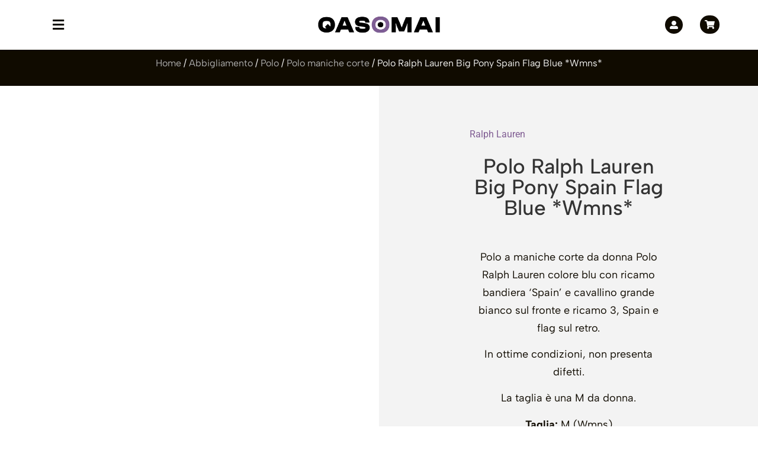

--- FILE ---
content_type: text/html; charset=UTF-8
request_url: https://qasomai.com/prodotto/polo-ralph-lauren-big-pony-spain-flag-blue-wmns-2/
body_size: 52796
content:
<!doctype html><html dir="ltr" lang="it-IT" prefix="og: https://ogp.me/ns#"><head><script data-no-optimize="1">var litespeed_docref=sessionStorage.getItem("litespeed_docref");litespeed_docref&&(Object.defineProperty(document,"referrer",{get:function(){return litespeed_docref}}),sessionStorage.removeItem("litespeed_docref"));</script> <meta charset="UTF-8"><meta name="viewport" content="width=device-width, initial-scale=1"><link rel="profile" href="https://gmpg.org/xfn/11"><title>Polo Ralph Lauren Big Pony Spain Flag Blue *Wmns* / Qasomai</title><style>img:is([sizes="auto" i], [sizes^="auto," i]) { contain-intrinsic-size: 3000px 1500px }</style><meta name="description" content="Polo a maniche corte da donna Polo Ralph Lauren colore blu con ricamo bandiera ‘Spain’ e cavallino grande bianco sul fronte e ricamo 3, Spain e flag sul retro. In ottime condizioni, non presenta difetti. La taglia è una M da donna. Taglia: M (Wmns) Larghezza spalle: 37cm Larghezza busto: 48cm Lunghezza: 57cm Condizioni: Buono (8.5/10)" /><meta name="robots" content="max-image-preview:large" /><link rel="canonical" href="https://qasomai.com/prodotto/polo-ralph-lauren-big-pony-spain-flag-blue-wmns-2/" /><meta name="generator" content="All in One SEO (AIOSEO) 4.9.3" /><meta property="og:locale" content="it_IT" /><meta property="og:site_name" content="Qasomai / Vintage Streetwear Shop" /><meta property="og:type" content="product" /><meta property="og:title" content="Polo Ralph Lauren Big Pony Spain Flag Blue *Wmns* / Qasomai" /><meta property="og:description" content="Polo a maniche corte da donna Polo Ralph Lauren colore blu con ricamo bandiera ‘Spain’ e cavallino grande bianco sul fronte e ricamo 3, Spain e flag sul retro. In ottime condizioni, non presenta difetti. La taglia è una M da donna. Taglia: M (Wmns) Larghezza spalle: 37cm Larghezza busto: 48cm Lunghezza: 57cm Condizioni: Buono (8.5/10)" /><meta property="og:url" content="https://qasomai.com/prodotto/polo-ralph-lauren-big-pony-spain-flag-blue-wmns-2/" /><meta property="og:image" content="https://qasomai.com/wp-content/uploads/2022/12/qasomai-350-2.png" /><meta property="og:image:secure_url" content="https://qasomai.com/wp-content/uploads/2022/12/qasomai-350-2.png" /><meta name="twitter:card" content="summary_large_image" /><meta name="twitter:site" content="@QasomaiShop" /><meta name="twitter:title" content="Polo Ralph Lauren Big Pony Spain Flag Blue *Wmns* / Qasomai" /><meta name="twitter:description" content="Polo a maniche corte da donna Polo Ralph Lauren colore blu con ricamo bandiera ‘Spain’ e cavallino grande bianco sul fronte e ricamo 3, Spain e flag sul retro. In ottime condizioni, non presenta difetti. La taglia è una M da donna. Taglia: M (Wmns) Larghezza spalle: 37cm Larghezza busto: 48cm Lunghezza: 57cm Condizioni: Buono (8.5/10)" /><meta name="twitter:image" content="https://qasomai.com/wp-content/uploads/2023/03/fgfdsgrfd.png" /> <script type="application/ld+json" class="aioseo-schema">{"@context":"https:\/\/schema.org","@graph":[{"@type":"BreadcrumbList","@id":"https:\/\/qasomai.com\/prodotto\/polo-ralph-lauren-big-pony-spain-flag-blue-wmns-2\/#breadcrumblist","itemListElement":[{"@type":"ListItem","@id":"https:\/\/qasomai.com#listItem","position":1,"name":"Home","item":"https:\/\/qasomai.com","nextItem":{"@type":"ListItem","@id":"https:\/\/qasomai.com\/shop\/#listItem","name":"Shop"}},{"@type":"ListItem","@id":"https:\/\/qasomai.com\/shop\/#listItem","position":2,"name":"Shop","item":"https:\/\/qasomai.com\/shop\/","nextItem":{"@type":"ListItem","@id":"https:\/\/qasomai.com\/categorie\/abbigliamento\/#listItem","name":"Abbigliamento"},"previousItem":{"@type":"ListItem","@id":"https:\/\/qasomai.com#listItem","name":"Home"}},{"@type":"ListItem","@id":"https:\/\/qasomai.com\/categorie\/abbigliamento\/#listItem","position":3,"name":"Abbigliamento","item":"https:\/\/qasomai.com\/categorie\/abbigliamento\/","nextItem":{"@type":"ListItem","@id":"https:\/\/qasomai.com\/categorie\/abbigliamento\/polo\/#listItem","name":"Polo"},"previousItem":{"@type":"ListItem","@id":"https:\/\/qasomai.com\/shop\/#listItem","name":"Shop"}},{"@type":"ListItem","@id":"https:\/\/qasomai.com\/categorie\/abbigliamento\/polo\/#listItem","position":4,"name":"Polo","item":"https:\/\/qasomai.com\/categorie\/abbigliamento\/polo\/","nextItem":{"@type":"ListItem","@id":"https:\/\/qasomai.com\/categorie\/abbigliamento\/polo\/polo-maniche-corte\/#listItem","name":"Polo maniche corte"},"previousItem":{"@type":"ListItem","@id":"https:\/\/qasomai.com\/categorie\/abbigliamento\/#listItem","name":"Abbigliamento"}},{"@type":"ListItem","@id":"https:\/\/qasomai.com\/categorie\/abbigliamento\/polo\/polo-maniche-corte\/#listItem","position":5,"name":"Polo maniche corte","item":"https:\/\/qasomai.com\/categorie\/abbigliamento\/polo\/polo-maniche-corte\/","nextItem":{"@type":"ListItem","@id":"https:\/\/qasomai.com\/prodotto\/polo-ralph-lauren-big-pony-spain-flag-blue-wmns-2\/#listItem","name":"Polo Ralph Lauren Big Pony Spain Flag Blue *Wmns*"},"previousItem":{"@type":"ListItem","@id":"https:\/\/qasomai.com\/categorie\/abbigliamento\/polo\/#listItem","name":"Polo"}},{"@type":"ListItem","@id":"https:\/\/qasomai.com\/prodotto\/polo-ralph-lauren-big-pony-spain-flag-blue-wmns-2\/#listItem","position":6,"name":"Polo Ralph Lauren Big Pony Spain Flag Blue *Wmns*","previousItem":{"@type":"ListItem","@id":"https:\/\/qasomai.com\/categorie\/abbigliamento\/polo\/polo-maniche-corte\/#listItem","name":"Polo maniche corte"}}]},{"@type":"ItemPage","@id":"https:\/\/qasomai.com\/prodotto\/polo-ralph-lauren-big-pony-spain-flag-blue-wmns-2\/#itempage","url":"https:\/\/qasomai.com\/prodotto\/polo-ralph-lauren-big-pony-spain-flag-blue-wmns-2\/","name":"Polo Ralph Lauren Big Pony Spain Flag Blue *Wmns* \/ Qasomai","description":"Polo a maniche corte da donna Polo Ralph Lauren colore blu con ricamo bandiera \u2018Spain\u2019 e cavallino grande bianco sul fronte e ricamo 3, Spain e flag sul retro. In ottime condizioni, non presenta difetti. La taglia \u00e8 una M da donna. Taglia: M (Wmns) Larghezza spalle: 37cm Larghezza busto: 48cm Lunghezza: 57cm Condizioni: Buono (8.5\/10)","inLanguage":"it-IT","isPartOf":{"@id":"https:\/\/qasomai.com\/#website"},"breadcrumb":{"@id":"https:\/\/qasomai.com\/prodotto\/polo-ralph-lauren-big-pony-spain-flag-blue-wmns-2\/#breadcrumblist"},"image":{"@type":"ImageObject","url":"https:\/\/qasomai.com\/wp-content\/uploads\/2024\/05\/Nuovo-progetto-9-2.jpg","@id":"https:\/\/qasomai.com\/prodotto\/polo-ralph-lauren-big-pony-spain-flag-blue-wmns-2\/#mainImage","width":1080,"height":1080,"caption":"Polo Ralph Lauren Big Pony Spain Flag Blue *Wmns*"},"primaryImageOfPage":{"@id":"https:\/\/qasomai.com\/prodotto\/polo-ralph-lauren-big-pony-spain-flag-blue-wmns-2\/#mainImage"},"datePublished":"2024-05-16T09:54:22+00:00","dateModified":"2025-04-09T21:15:20+00:00"},{"@type":"Organization","@id":"https:\/\/qasomai.com\/#organization","name":"Qasomai","description":"Vintage Streetwear Shop","url":"https:\/\/qasomai.com\/","logo":{"@type":"ImageObject","url":"https:\/\/qasomai.com\/wp-content\/uploads\/2022\/12\/qasomai-350-1.png","@id":"https:\/\/qasomai.com\/prodotto\/polo-ralph-lauren-big-pony-spain-flag-blue-wmns-2\/#organizationLogo","width":350,"height":54,"caption":"Kit predefinito"},"image":{"@id":"https:\/\/qasomai.com\/prodotto\/polo-ralph-lauren-big-pony-spain-flag-blue-wmns-2\/#organizationLogo"},"sameAs":["https:\/\/www.facebook.com\/qasomai","https:\/\/instagram.com\/qasomai","https:\/\/www.tiktok.com\/@qasomai"]},{"@type":"WebSite","@id":"https:\/\/qasomai.com\/#website","url":"https:\/\/qasomai.com\/","name":"Qasomai","alternateName":"Qasomai Shop","description":"Vintage Streetwear Shop","inLanguage":"it-IT","publisher":{"@id":"https:\/\/qasomai.com\/#organization"}}]}</script>  <script type="litespeed/javascript">window._wca=window._wca||[]</script>  <script id="google_gtagjs-js-consent-mode-data-layer" type="litespeed/javascript">window.dataLayer=window.dataLayer||[];function gtag(){dataLayer.push(arguments)}
gtag('consent','default',{"ad_personalization":"denied","ad_storage":"denied","ad_user_data":"denied","analytics_storage":"denied","functionality_storage":"denied","security_storage":"denied","personalization_storage":"denied","region":["AT","BE","BG","CH","CY","CZ","DE","DK","EE","ES","FI","FR","GB","GR","HR","HU","IE","IS","IT","LI","LT","LU","LV","MT","NL","NO","PL","PT","RO","SE","SI","SK"],"wait_for_update":500});window._googlesitekitConsentCategoryMap={"statistics":["analytics_storage"],"marketing":["ad_storage","ad_user_data","ad_personalization"],"functional":["functionality_storage","security_storage"],"preferences":["personalization_storage"]};window._googlesitekitConsents={"ad_personalization":"denied","ad_storage":"denied","ad_user_data":"denied","analytics_storage":"denied","functionality_storage":"denied","security_storage":"denied","personalization_storage":"denied","region":["AT","BE","BG","CH","CY","CZ","DE","DK","EE","ES","FI","FR","GB","GR","HR","HU","IE","IS","IT","LI","LT","LU","LV","MT","NL","NO","PL","PT","RO","SE","SI","SK"],"wait_for_update":500}</script> <link rel='dns-prefetch' href='//stats.wp.com' /><link rel='dns-prefetch' href='//capi-automation.s3.us-east-2.amazonaws.com' /><link rel='dns-prefetch' href='//www.googletagmanager.com' /><link rel='preconnect' href='//c0.wp.com' /><link rel="alternate" type="application/rss+xml" title="Qasomai &raquo; Feed" href="https://qasomai.com/feed/" /><link rel="alternate" type="application/rss+xml" title="Qasomai &raquo; Feed dei commenti" href="https://qasomai.com/comments/feed/" /><link data-optimized="2" rel="stylesheet" href="https://qasomai.com/wp-content/litespeed/css/ee8d9111406fd16baf78100e2aeeb370.css?ver=53527" /><link rel='stylesheet' id='wp-block-library-css' href='https://c0.wp.com/c/6.8.3/wp-includes/css/dist/block-library/style.min.css' media='all' /><link rel='stylesheet' id='mediaelement-css' href='https://c0.wp.com/c/6.8.3/wp-includes/js/mediaelement/mediaelementplayer-legacy.min.css' media='all' /><link rel='stylesheet' id='wp-mediaelement-css' href='https://c0.wp.com/c/6.8.3/wp-includes/js/mediaelement/wp-mediaelement.min.css' media='all' /><style id='jetpack-sharing-buttons-style-inline-css'>.jetpack-sharing-buttons__services-list{display:flex;flex-direction:row;flex-wrap:wrap;gap:0;list-style-type:none;margin:5px;padding:0}.jetpack-sharing-buttons__services-list.has-small-icon-size{font-size:12px}.jetpack-sharing-buttons__services-list.has-normal-icon-size{font-size:16px}.jetpack-sharing-buttons__services-list.has-large-icon-size{font-size:24px}.jetpack-sharing-buttons__services-list.has-huge-icon-size{font-size:36px}@media print{.jetpack-sharing-buttons__services-list{display:none!important}}.editor-styles-wrapper .wp-block-jetpack-sharing-buttons{gap:0;padding-inline-start:0}ul.jetpack-sharing-buttons__services-list.has-background{padding:1.25em 2.375em}</style><style id='global-styles-inline-css'>:root{--wp--preset--aspect-ratio--square: 1;--wp--preset--aspect-ratio--4-3: 4/3;--wp--preset--aspect-ratio--3-4: 3/4;--wp--preset--aspect-ratio--3-2: 3/2;--wp--preset--aspect-ratio--2-3: 2/3;--wp--preset--aspect-ratio--16-9: 16/9;--wp--preset--aspect-ratio--9-16: 9/16;--wp--preset--color--black: #000000;--wp--preset--color--cyan-bluish-gray: #abb8c3;--wp--preset--color--white: #ffffff;--wp--preset--color--pale-pink: #f78da7;--wp--preset--color--vivid-red: #cf2e2e;--wp--preset--color--luminous-vivid-orange: #ff6900;--wp--preset--color--luminous-vivid-amber: #fcb900;--wp--preset--color--light-green-cyan: #7bdcb5;--wp--preset--color--vivid-green-cyan: #00d084;--wp--preset--color--pale-cyan-blue: #8ed1fc;--wp--preset--color--vivid-cyan-blue: #0693e3;--wp--preset--color--vivid-purple: #9b51e0;--wp--preset--gradient--vivid-cyan-blue-to-vivid-purple: linear-gradient(135deg,rgba(6,147,227,1) 0%,rgb(155,81,224) 100%);--wp--preset--gradient--light-green-cyan-to-vivid-green-cyan: linear-gradient(135deg,rgb(122,220,180) 0%,rgb(0,208,130) 100%);--wp--preset--gradient--luminous-vivid-amber-to-luminous-vivid-orange: linear-gradient(135deg,rgba(252,185,0,1) 0%,rgba(255,105,0,1) 100%);--wp--preset--gradient--luminous-vivid-orange-to-vivid-red: linear-gradient(135deg,rgba(255,105,0,1) 0%,rgb(207,46,46) 100%);--wp--preset--gradient--very-light-gray-to-cyan-bluish-gray: linear-gradient(135deg,rgb(238,238,238) 0%,rgb(169,184,195) 100%);--wp--preset--gradient--cool-to-warm-spectrum: linear-gradient(135deg,rgb(74,234,220) 0%,rgb(151,120,209) 20%,rgb(207,42,186) 40%,rgb(238,44,130) 60%,rgb(251,105,98) 80%,rgb(254,248,76) 100%);--wp--preset--gradient--blush-light-purple: linear-gradient(135deg,rgb(255,206,236) 0%,rgb(152,150,240) 100%);--wp--preset--gradient--blush-bordeaux: linear-gradient(135deg,rgb(254,205,165) 0%,rgb(254,45,45) 50%,rgb(107,0,62) 100%);--wp--preset--gradient--luminous-dusk: linear-gradient(135deg,rgb(255,203,112) 0%,rgb(199,81,192) 50%,rgb(65,88,208) 100%);--wp--preset--gradient--pale-ocean: linear-gradient(135deg,rgb(255,245,203) 0%,rgb(182,227,212) 50%,rgb(51,167,181) 100%);--wp--preset--gradient--electric-grass: linear-gradient(135deg,rgb(202,248,128) 0%,rgb(113,206,126) 100%);--wp--preset--gradient--midnight: linear-gradient(135deg,rgb(2,3,129) 0%,rgb(40,116,252) 100%);--wp--preset--font-size--small: 13px;--wp--preset--font-size--medium: 20px;--wp--preset--font-size--large: 36px;--wp--preset--font-size--x-large: 42px;--wp--preset--spacing--20: 0.44rem;--wp--preset--spacing--30: 0.67rem;--wp--preset--spacing--40: 1rem;--wp--preset--spacing--50: 1.5rem;--wp--preset--spacing--60: 2.25rem;--wp--preset--spacing--70: 3.38rem;--wp--preset--spacing--80: 5.06rem;--wp--preset--shadow--natural: 6px 6px 9px rgba(0, 0, 0, 0.2);--wp--preset--shadow--deep: 12px 12px 50px rgba(0, 0, 0, 0.4);--wp--preset--shadow--sharp: 6px 6px 0px rgba(0, 0, 0, 0.2);--wp--preset--shadow--outlined: 6px 6px 0px -3px rgba(255, 255, 255, 1), 6px 6px rgba(0, 0, 0, 1);--wp--preset--shadow--crisp: 6px 6px 0px rgba(0, 0, 0, 1);}:root { --wp--style--global--content-size: 800px;--wp--style--global--wide-size: 1200px; }:where(body) { margin: 0; }.wp-site-blocks > .alignleft { float: left; margin-right: 2em; }.wp-site-blocks > .alignright { float: right; margin-left: 2em; }.wp-site-blocks > .aligncenter { justify-content: center; margin-left: auto; margin-right: auto; }:where(.wp-site-blocks) > * { margin-block-start: 24px; margin-block-end: 0; }:where(.wp-site-blocks) > :first-child { margin-block-start: 0; }:where(.wp-site-blocks) > :last-child { margin-block-end: 0; }:root { --wp--style--block-gap: 24px; }:root :where(.is-layout-flow) > :first-child{margin-block-start: 0;}:root :where(.is-layout-flow) > :last-child{margin-block-end: 0;}:root :where(.is-layout-flow) > *{margin-block-start: 24px;margin-block-end: 0;}:root :where(.is-layout-constrained) > :first-child{margin-block-start: 0;}:root :where(.is-layout-constrained) > :last-child{margin-block-end: 0;}:root :where(.is-layout-constrained) > *{margin-block-start: 24px;margin-block-end: 0;}:root :where(.is-layout-flex){gap: 24px;}:root :where(.is-layout-grid){gap: 24px;}.is-layout-flow > .alignleft{float: left;margin-inline-start: 0;margin-inline-end: 2em;}.is-layout-flow > .alignright{float: right;margin-inline-start: 2em;margin-inline-end: 0;}.is-layout-flow > .aligncenter{margin-left: auto !important;margin-right: auto !important;}.is-layout-constrained > .alignleft{float: left;margin-inline-start: 0;margin-inline-end: 2em;}.is-layout-constrained > .alignright{float: right;margin-inline-start: 2em;margin-inline-end: 0;}.is-layout-constrained > .aligncenter{margin-left: auto !important;margin-right: auto !important;}.is-layout-constrained > :where(:not(.alignleft):not(.alignright):not(.alignfull)){max-width: var(--wp--style--global--content-size);margin-left: auto !important;margin-right: auto !important;}.is-layout-constrained > .alignwide{max-width: var(--wp--style--global--wide-size);}body .is-layout-flex{display: flex;}.is-layout-flex{flex-wrap: wrap;align-items: center;}.is-layout-flex > :is(*, div){margin: 0;}body .is-layout-grid{display: grid;}.is-layout-grid > :is(*, div){margin: 0;}body{padding-top: 0px;padding-right: 0px;padding-bottom: 0px;padding-left: 0px;}a:where(:not(.wp-element-button)){text-decoration: underline;}:root :where(.wp-element-button, .wp-block-button__link){background-color: #32373c;border-width: 0;color: #fff;font-family: inherit;font-size: inherit;line-height: inherit;padding: calc(0.667em + 2px) calc(1.333em + 2px);text-decoration: none;}.has-black-color{color: var(--wp--preset--color--black) !important;}.has-cyan-bluish-gray-color{color: var(--wp--preset--color--cyan-bluish-gray) !important;}.has-white-color{color: var(--wp--preset--color--white) !important;}.has-pale-pink-color{color: var(--wp--preset--color--pale-pink) !important;}.has-vivid-red-color{color: var(--wp--preset--color--vivid-red) !important;}.has-luminous-vivid-orange-color{color: var(--wp--preset--color--luminous-vivid-orange) !important;}.has-luminous-vivid-amber-color{color: var(--wp--preset--color--luminous-vivid-amber) !important;}.has-light-green-cyan-color{color: var(--wp--preset--color--light-green-cyan) !important;}.has-vivid-green-cyan-color{color: var(--wp--preset--color--vivid-green-cyan) !important;}.has-pale-cyan-blue-color{color: var(--wp--preset--color--pale-cyan-blue) !important;}.has-vivid-cyan-blue-color{color: var(--wp--preset--color--vivid-cyan-blue) !important;}.has-vivid-purple-color{color: var(--wp--preset--color--vivid-purple) !important;}.has-black-background-color{background-color: var(--wp--preset--color--black) !important;}.has-cyan-bluish-gray-background-color{background-color: var(--wp--preset--color--cyan-bluish-gray) !important;}.has-white-background-color{background-color: var(--wp--preset--color--white) !important;}.has-pale-pink-background-color{background-color: var(--wp--preset--color--pale-pink) !important;}.has-vivid-red-background-color{background-color: var(--wp--preset--color--vivid-red) !important;}.has-luminous-vivid-orange-background-color{background-color: var(--wp--preset--color--luminous-vivid-orange) !important;}.has-luminous-vivid-amber-background-color{background-color: var(--wp--preset--color--luminous-vivid-amber) !important;}.has-light-green-cyan-background-color{background-color: var(--wp--preset--color--light-green-cyan) !important;}.has-vivid-green-cyan-background-color{background-color: var(--wp--preset--color--vivid-green-cyan) !important;}.has-pale-cyan-blue-background-color{background-color: var(--wp--preset--color--pale-cyan-blue) !important;}.has-vivid-cyan-blue-background-color{background-color: var(--wp--preset--color--vivid-cyan-blue) !important;}.has-vivid-purple-background-color{background-color: var(--wp--preset--color--vivid-purple) !important;}.has-black-border-color{border-color: var(--wp--preset--color--black) !important;}.has-cyan-bluish-gray-border-color{border-color: var(--wp--preset--color--cyan-bluish-gray) !important;}.has-white-border-color{border-color: var(--wp--preset--color--white) !important;}.has-pale-pink-border-color{border-color: var(--wp--preset--color--pale-pink) !important;}.has-vivid-red-border-color{border-color: var(--wp--preset--color--vivid-red) !important;}.has-luminous-vivid-orange-border-color{border-color: var(--wp--preset--color--luminous-vivid-orange) !important;}.has-luminous-vivid-amber-border-color{border-color: var(--wp--preset--color--luminous-vivid-amber) !important;}.has-light-green-cyan-border-color{border-color: var(--wp--preset--color--light-green-cyan) !important;}.has-vivid-green-cyan-border-color{border-color: var(--wp--preset--color--vivid-green-cyan) !important;}.has-pale-cyan-blue-border-color{border-color: var(--wp--preset--color--pale-cyan-blue) !important;}.has-vivid-cyan-blue-border-color{border-color: var(--wp--preset--color--vivid-cyan-blue) !important;}.has-vivid-purple-border-color{border-color: var(--wp--preset--color--vivid-purple) !important;}.has-vivid-cyan-blue-to-vivid-purple-gradient-background{background: var(--wp--preset--gradient--vivid-cyan-blue-to-vivid-purple) !important;}.has-light-green-cyan-to-vivid-green-cyan-gradient-background{background: var(--wp--preset--gradient--light-green-cyan-to-vivid-green-cyan) !important;}.has-luminous-vivid-amber-to-luminous-vivid-orange-gradient-background{background: var(--wp--preset--gradient--luminous-vivid-amber-to-luminous-vivid-orange) !important;}.has-luminous-vivid-orange-to-vivid-red-gradient-background{background: var(--wp--preset--gradient--luminous-vivid-orange-to-vivid-red) !important;}.has-very-light-gray-to-cyan-bluish-gray-gradient-background{background: var(--wp--preset--gradient--very-light-gray-to-cyan-bluish-gray) !important;}.has-cool-to-warm-spectrum-gradient-background{background: var(--wp--preset--gradient--cool-to-warm-spectrum) !important;}.has-blush-light-purple-gradient-background{background: var(--wp--preset--gradient--blush-light-purple) !important;}.has-blush-bordeaux-gradient-background{background: var(--wp--preset--gradient--blush-bordeaux) !important;}.has-luminous-dusk-gradient-background{background: var(--wp--preset--gradient--luminous-dusk) !important;}.has-pale-ocean-gradient-background{background: var(--wp--preset--gradient--pale-ocean) !important;}.has-electric-grass-gradient-background{background: var(--wp--preset--gradient--electric-grass) !important;}.has-midnight-gradient-background{background: var(--wp--preset--gradient--midnight) !important;}.has-small-font-size{font-size: var(--wp--preset--font-size--small) !important;}.has-medium-font-size{font-size: var(--wp--preset--font-size--medium) !important;}.has-large-font-size{font-size: var(--wp--preset--font-size--large) !important;}.has-x-large-font-size{font-size: var(--wp--preset--font-size--x-large) !important;}
:root :where(.wp-block-pullquote){font-size: 1.5em;line-height: 1.6;}</style><link rel='stylesheet' id='woocommerce-layout-css' href='https://c0.wp.com/p/woocommerce/10.4.3/assets/css/woocommerce-layout.css' media='all' /><style id='woocommerce-layout-inline-css'>.infinite-scroll .woocommerce-pagination {
		display: none;
	}</style><link rel='stylesheet' id='woocommerce-smallscreen-css' href='https://c0.wp.com/p/woocommerce/10.4.3/assets/css/woocommerce-smallscreen.css' media='only screen and (max-width: 768px)' /><link rel='stylesheet' id='woocommerce-general-css' href='https://c0.wp.com/p/woocommerce/10.4.3/assets/css/woocommerce.css' media='all' /><style id='woocommerce-inline-inline-css'>.woocommerce form .form-row .required { visibility: visible; }</style><style id='wpcbm-style-inline-css'>.wpcbm-badge-7506{color: #ffffff; background-color: rgb(155,84,216); border-color: rgb(155,84,216); }.wpcbm-badge-7431{color: #ffffff; background-color: rgb( 0, 0, 0 ); border-color: rgb(74,136,0); }</style><style id='elementor-icons-inline-css'>.elementor-add-new-section .elementor-add-templately-promo-button{
            background-color: #5d4fff !important;
            background-image: url(https://qasomai.com/wp-content/plugins/essential-addons-for-elementor-lite/assets/admin/images/templately/logo-icon.svg);
            background-repeat: no-repeat;
            background-position: center center;
            position: relative;
        }
        
		.elementor-add-new-section .elementor-add-templately-promo-button > i{
            height: 12px;
        }
        
        body .elementor-add-new-section .elementor-add-section-area-button {
            margin-left: 0;
        }

		.elementor-add-new-section .elementor-add-templately-promo-button{
            background-color: #5d4fff !important;
            background-image: url(https://qasomai.com/wp-content/plugins/essential-addons-for-elementor-lite/assets/admin/images/templately/logo-icon.svg);
            background-repeat: no-repeat;
            background-position: center center;
            position: relative;
        }
        
		.elementor-add-new-section .elementor-add-templately-promo-button > i{
            height: 12px;
        }
        
        body .elementor-add-new-section .elementor-add-section-area-button {
            margin-left: 0;
        }</style><style id='fancybox-inline-css'>.wpgs-nav .slick-track {
						transform: inherit !important;
					}
				.wpgs-for .slick-slide{cursor: default;}</style><style id='moove_gdpr_frontend-inline-css'>#moove_gdpr_cookie_modal .moove-gdpr-modal-content .moove-gdpr-tab-main h3.tab-title, 
				#moove_gdpr_cookie_modal .moove-gdpr-modal-content .moove-gdpr-tab-main span.tab-title,
				#moove_gdpr_cookie_modal .moove-gdpr-modal-content .moove-gdpr-modal-left-content #moove-gdpr-menu li a, 
				#moove_gdpr_cookie_modal .moove-gdpr-modal-content .moove-gdpr-modal-left-content #moove-gdpr-menu li button,
				#moove_gdpr_cookie_modal .moove-gdpr-modal-content .moove-gdpr-modal-left-content .moove-gdpr-branding-cnt a,
				#moove_gdpr_cookie_modal .moove-gdpr-modal-content .moove-gdpr-modal-footer-content .moove-gdpr-button-holder a.mgbutton, 
				#moove_gdpr_cookie_modal .moove-gdpr-modal-content .moove-gdpr-modal-footer-content .moove-gdpr-button-holder button.mgbutton,
				#moove_gdpr_cookie_modal .cookie-switch .cookie-slider:after, 
				#moove_gdpr_cookie_modal .cookie-switch .slider:after, 
				#moove_gdpr_cookie_modal .switch .cookie-slider:after, 
				#moove_gdpr_cookie_modal .switch .slider:after,
				#moove_gdpr_cookie_info_bar .moove-gdpr-info-bar-container .moove-gdpr-info-bar-content p, 
				#moove_gdpr_cookie_info_bar .moove-gdpr-info-bar-container .moove-gdpr-info-bar-content p a,
				#moove_gdpr_cookie_info_bar .moove-gdpr-info-bar-container .moove-gdpr-info-bar-content a.mgbutton, 
				#moove_gdpr_cookie_info_bar .moove-gdpr-info-bar-container .moove-gdpr-info-bar-content button.mgbutton,
				#moove_gdpr_cookie_modal .moove-gdpr-modal-content .moove-gdpr-tab-main .moove-gdpr-tab-main-content h1, 
				#moove_gdpr_cookie_modal .moove-gdpr-modal-content .moove-gdpr-tab-main .moove-gdpr-tab-main-content h2, 
				#moove_gdpr_cookie_modal .moove-gdpr-modal-content .moove-gdpr-tab-main .moove-gdpr-tab-main-content h3, 
				#moove_gdpr_cookie_modal .moove-gdpr-modal-content .moove-gdpr-tab-main .moove-gdpr-tab-main-content h4, 
				#moove_gdpr_cookie_modal .moove-gdpr-modal-content .moove-gdpr-tab-main .moove-gdpr-tab-main-content h5, 
				#moove_gdpr_cookie_modal .moove-gdpr-modal-content .moove-gdpr-tab-main .moove-gdpr-tab-main-content h6,
				#moove_gdpr_cookie_modal .moove-gdpr-modal-content.moove_gdpr_modal_theme_v2 .moove-gdpr-modal-title .tab-title,
				#moove_gdpr_cookie_modal .moove-gdpr-modal-content.moove_gdpr_modal_theme_v2 .moove-gdpr-tab-main h3.tab-title, 
				#moove_gdpr_cookie_modal .moove-gdpr-modal-content.moove_gdpr_modal_theme_v2 .moove-gdpr-tab-main span.tab-title,
				#moove_gdpr_cookie_modal .moove-gdpr-modal-content.moove_gdpr_modal_theme_v2 .moove-gdpr-branding-cnt a {
					font-weight: inherit				}
			#moove_gdpr_cookie_modal,#moove_gdpr_cookie_info_bar,.gdpr_cookie_settings_shortcode_content{font-family:&#039;Albert Sans&#039;,sans-serif}#moove_gdpr_save_popup_settings_button{background-color:#373737;color:#fff}#moove_gdpr_save_popup_settings_button:hover{background-color:#000}#moove_gdpr_cookie_info_bar .moove-gdpr-info-bar-container .moove-gdpr-info-bar-content a.mgbutton,#moove_gdpr_cookie_info_bar .moove-gdpr-info-bar-container .moove-gdpr-info-bar-content button.mgbutton{background-color:#805d93}#moove_gdpr_cookie_modal .moove-gdpr-modal-content .moove-gdpr-modal-footer-content .moove-gdpr-button-holder a.mgbutton,#moove_gdpr_cookie_modal .moove-gdpr-modal-content .moove-gdpr-modal-footer-content .moove-gdpr-button-holder button.mgbutton,.gdpr_cookie_settings_shortcode_content .gdpr-shr-button.button-green{background-color:#805d93;border-color:#805d93}#moove_gdpr_cookie_modal .moove-gdpr-modal-content .moove-gdpr-modal-footer-content .moove-gdpr-button-holder a.mgbutton:hover,#moove_gdpr_cookie_modal .moove-gdpr-modal-content .moove-gdpr-modal-footer-content .moove-gdpr-button-holder button.mgbutton:hover,.gdpr_cookie_settings_shortcode_content .gdpr-shr-button.button-green:hover{background-color:#fff;color:#805d93}#moove_gdpr_cookie_modal .moove-gdpr-modal-content .moove-gdpr-modal-close i,#moove_gdpr_cookie_modal .moove-gdpr-modal-content .moove-gdpr-modal-close span.gdpr-icon{background-color:#805d93;border:1px solid #805d93}#moove_gdpr_cookie_info_bar span.moove-gdpr-infobar-allow-all.focus-g,#moove_gdpr_cookie_info_bar span.moove-gdpr-infobar-allow-all:focus,#moove_gdpr_cookie_info_bar button.moove-gdpr-infobar-allow-all.focus-g,#moove_gdpr_cookie_info_bar button.moove-gdpr-infobar-allow-all:focus,#moove_gdpr_cookie_info_bar span.moove-gdpr-infobar-reject-btn.focus-g,#moove_gdpr_cookie_info_bar span.moove-gdpr-infobar-reject-btn:focus,#moove_gdpr_cookie_info_bar button.moove-gdpr-infobar-reject-btn.focus-g,#moove_gdpr_cookie_info_bar button.moove-gdpr-infobar-reject-btn:focus,#moove_gdpr_cookie_info_bar span.change-settings-button.focus-g,#moove_gdpr_cookie_info_bar span.change-settings-button:focus,#moove_gdpr_cookie_info_bar button.change-settings-button.focus-g,#moove_gdpr_cookie_info_bar button.change-settings-button:focus{-webkit-box-shadow:0 0 1px 3px #805d93;-moz-box-shadow:0 0 1px 3px #805d93;box-shadow:0 0 1px 3px #805d93}#moove_gdpr_cookie_modal .moove-gdpr-modal-content .moove-gdpr-modal-close i:hover,#moove_gdpr_cookie_modal .moove-gdpr-modal-content .moove-gdpr-modal-close span.gdpr-icon:hover,#moove_gdpr_cookie_info_bar span[data-href]>u.change-settings-button{color:#805d93}#moove_gdpr_cookie_modal .moove-gdpr-modal-content .moove-gdpr-modal-left-content #moove-gdpr-menu li.menu-item-selected a span.gdpr-icon,#moove_gdpr_cookie_modal .moove-gdpr-modal-content .moove-gdpr-modal-left-content #moove-gdpr-menu li.menu-item-selected button span.gdpr-icon{color:inherit}#moove_gdpr_cookie_modal .moove-gdpr-modal-content .moove-gdpr-modal-left-content #moove-gdpr-menu li a span.gdpr-icon,#moove_gdpr_cookie_modal .moove-gdpr-modal-content .moove-gdpr-modal-left-content #moove-gdpr-menu li button span.gdpr-icon{color:inherit}#moove_gdpr_cookie_modal .gdpr-acc-link{line-height:0;font-size:0;color:transparent;position:absolute}#moove_gdpr_cookie_modal .moove-gdpr-modal-content .moove-gdpr-modal-close:hover i,#moove_gdpr_cookie_modal .moove-gdpr-modal-content .moove-gdpr-modal-left-content #moove-gdpr-menu li a,#moove_gdpr_cookie_modal .moove-gdpr-modal-content .moove-gdpr-modal-left-content #moove-gdpr-menu li button,#moove_gdpr_cookie_modal .moove-gdpr-modal-content .moove-gdpr-modal-left-content #moove-gdpr-menu li button i,#moove_gdpr_cookie_modal .moove-gdpr-modal-content .moove-gdpr-modal-left-content #moove-gdpr-menu li a i,#moove_gdpr_cookie_modal .moove-gdpr-modal-content .moove-gdpr-tab-main .moove-gdpr-tab-main-content a:hover,#moove_gdpr_cookie_info_bar.moove-gdpr-dark-scheme .moove-gdpr-info-bar-container .moove-gdpr-info-bar-content a.mgbutton:hover,#moove_gdpr_cookie_info_bar.moove-gdpr-dark-scheme .moove-gdpr-info-bar-container .moove-gdpr-info-bar-content button.mgbutton:hover,#moove_gdpr_cookie_info_bar.moove-gdpr-dark-scheme .moove-gdpr-info-bar-container .moove-gdpr-info-bar-content a:hover,#moove_gdpr_cookie_info_bar.moove-gdpr-dark-scheme .moove-gdpr-info-bar-container .moove-gdpr-info-bar-content button:hover,#moove_gdpr_cookie_info_bar.moove-gdpr-dark-scheme .moove-gdpr-info-bar-container .moove-gdpr-info-bar-content span.change-settings-button:hover,#moove_gdpr_cookie_info_bar.moove-gdpr-dark-scheme .moove-gdpr-info-bar-container .moove-gdpr-info-bar-content button.change-settings-button:hover,#moove_gdpr_cookie_info_bar.moove-gdpr-dark-scheme .moove-gdpr-info-bar-container .moove-gdpr-info-bar-content u.change-settings-button:hover,#moove_gdpr_cookie_info_bar span[data-href]>u.change-settings-button,#moove_gdpr_cookie_info_bar.moove-gdpr-dark-scheme .moove-gdpr-info-bar-container .moove-gdpr-info-bar-content a.mgbutton.focus-g,#moove_gdpr_cookie_info_bar.moove-gdpr-dark-scheme .moove-gdpr-info-bar-container .moove-gdpr-info-bar-content button.mgbutton.focus-g,#moove_gdpr_cookie_info_bar.moove-gdpr-dark-scheme .moove-gdpr-info-bar-container .moove-gdpr-info-bar-content a.focus-g,#moove_gdpr_cookie_info_bar.moove-gdpr-dark-scheme .moove-gdpr-info-bar-container .moove-gdpr-info-bar-content button.focus-g,#moove_gdpr_cookie_info_bar.moove-gdpr-dark-scheme .moove-gdpr-info-bar-container .moove-gdpr-info-bar-content a.mgbutton:focus,#moove_gdpr_cookie_info_bar.moove-gdpr-dark-scheme .moove-gdpr-info-bar-container .moove-gdpr-info-bar-content button.mgbutton:focus,#moove_gdpr_cookie_info_bar.moove-gdpr-dark-scheme .moove-gdpr-info-bar-container .moove-gdpr-info-bar-content a:focus,#moove_gdpr_cookie_info_bar.moove-gdpr-dark-scheme .moove-gdpr-info-bar-container .moove-gdpr-info-bar-content button:focus,#moove_gdpr_cookie_info_bar.moove-gdpr-dark-scheme .moove-gdpr-info-bar-container .moove-gdpr-info-bar-content span.change-settings-button.focus-g,span.change-settings-button:focus,button.change-settings-button.focus-g,button.change-settings-button:focus,#moove_gdpr_cookie_info_bar.moove-gdpr-dark-scheme .moove-gdpr-info-bar-container .moove-gdpr-info-bar-content u.change-settings-button.focus-g,#moove_gdpr_cookie_info_bar.moove-gdpr-dark-scheme .moove-gdpr-info-bar-container .moove-gdpr-info-bar-content u.change-settings-button:focus{color:#805d93}#moove_gdpr_cookie_modal .moove-gdpr-branding.focus-g span,#moove_gdpr_cookie_modal .moove-gdpr-modal-content .moove-gdpr-tab-main a.focus-g,#moove_gdpr_cookie_modal .moove-gdpr-modal-content .moove-gdpr-tab-main .gdpr-cd-details-toggle.focus-g{color:#805d93}#moove_gdpr_cookie_modal.gdpr_lightbox-hide{display:none}#moove_gdpr_cookie_info_bar .moove-gdpr-info-bar-container .moove-gdpr-info-bar-content a.mgbutton,#moove_gdpr_cookie_info_bar .moove-gdpr-info-bar-container .moove-gdpr-info-bar-content button.mgbutton,#moove_gdpr_cookie_modal .moove-gdpr-modal-content .moove-gdpr-modal-footer-content .moove-gdpr-button-holder a.mgbutton,#moove_gdpr_cookie_modal .moove-gdpr-modal-content .moove-gdpr-modal-footer-content .moove-gdpr-button-holder button.mgbutton,.gdpr-shr-button,#moove_gdpr_cookie_info_bar .moove-gdpr-infobar-close-btn{border-radius:0}</style> <script type="litespeed/javascript" data-src="https://c0.wp.com/c/6.8.3/wp-includes/js/jquery/jquery.min.js" id="jquery-core-js"></script> <script type="litespeed/javascript" data-src="https://c0.wp.com/c/6.8.3/wp-includes/js/jquery/jquery-migrate.min.js" id="jquery-migrate-js"></script> <script id="tt4b_ajax_script-js-extra" type="litespeed/javascript">var tt4b_script_vars={"pixel_code":"CLBRK6RC77U9EFS4CE6G","currency":"EUR","country":"IT","advanced_matching":"1"}</script> <script id="tp-js-js-extra" type="litespeed/javascript">var trustpilot_settings={"key":"nRIWNzsd5Mp5PEwc","TrustpilotScriptUrl":"https:\/\/invitejs.trustpilot.com\/tp.min.js","IntegrationAppUrl":"\/\/ecommscript-integrationapp.trustpilot.com","PreviewScriptUrl":"\/\/ecommplugins-scripts.trustpilot.com\/v2.1\/js\/preview.min.js","PreviewCssUrl":"\/\/ecommplugins-scripts.trustpilot.com\/v2.1\/css\/preview.min.css","PreviewWPCssUrl":"\/\/ecommplugins-scripts.trustpilot.com\/v2.1\/css\/preview_wp.css","WidgetScriptUrl":"\/\/widget.trustpilot.com\/bootstrap\/v5\/tp.widget.bootstrap.min.js"}</script> <script src="https://c0.wp.com/p/woocommerce/10.4.3/assets/js/jquery-blockui/jquery.blockUI.min.js" id="wc-jquery-blockui-js" defer data-wp-strategy="defer"></script> <script id="wc-add-to-cart-js-extra" type="litespeed/javascript">var wc_add_to_cart_params={"ajax_url":"\/wp-admin\/admin-ajax.php","wc_ajax_url":"\/?wc-ajax=%%endpoint%%","i18n_view_cart":"Visualizza carrello","cart_url":"https:\/\/qasomai.com\/carrello\/","is_cart":"","cart_redirect_after_add":"no"}</script> <script src="https://c0.wp.com/p/woocommerce/10.4.3/assets/js/frontend/add-to-cart.min.js" id="wc-add-to-cart-js" defer data-wp-strategy="defer"></script> <script id="wc-single-product-js-extra" type="litespeed/javascript">var wc_single_product_params={"i18n_required_rating_text":"Seleziona una valutazione","i18n_rating_options":["1 stella su 5","2 stelle su 5","3 stelle su 5","4 stelle su 5","5 stelle su 5"],"i18n_product_gallery_trigger_text":"Visualizza la galleria di immagini a schermo intero","review_rating_required":"yes","flexslider":{"rtl":!1,"animation":"slide","smoothHeight":!0,"directionNav":!1,"controlNav":"thumbnails","slideshow":!1,"animationSpeed":500,"animationLoop":!1,"allowOneSlide":!1},"zoom_enabled":"","zoom_options":[],"photoswipe_enabled":"","photoswipe_options":{"shareEl":!1,"closeOnScroll":!1,"history":!1,"hideAnimationDuration":0,"showAnimationDuration":0},"flexslider_enabled":""}</script> <script src="https://c0.wp.com/p/woocommerce/10.4.3/assets/js/frontend/single-product.min.js" id="wc-single-product-js" defer data-wp-strategy="defer"></script> <script src="https://c0.wp.com/p/woocommerce/10.4.3/assets/js/js-cookie/js.cookie.min.js" id="wc-js-cookie-js" defer data-wp-strategy="defer"></script> <script id="woocommerce-js-extra" type="litespeed/javascript">var woocommerce_params={"ajax_url":"\/wp-admin\/admin-ajax.php","wc_ajax_url":"\/?wc-ajax=%%endpoint%%","i18n_password_show":"Mostra password","i18n_password_hide":"Nascondi password"}</script> <script src="https://c0.wp.com/p/woocommerce/10.4.3/assets/js/frontend/woocommerce.min.js" id="woocommerce-js" defer data-wp-strategy="defer"></script> <script id="WCPAY_ASSETS-js-extra" type="litespeed/javascript">var wcpayAssets={"url":"https:\/\/qasomai.com\/wp-content\/plugins\/woocommerce-payments\/dist\/"}</script> <script src="https://stats.wp.com/s-202603.js" id="woocommerce-analytics-js" defer data-wp-strategy="defer"></script> 
 <script type="litespeed/javascript" data-src="https://www.googletagmanager.com/gtag/js?id=GT-5N23WVK" id="google_gtagjs-js"></script> <script id="google_gtagjs-js-after" type="litespeed/javascript">window.dataLayer=window.dataLayer||[];function gtag(){dataLayer.push(arguments)}
gtag("set","linker",{"domains":["qasomai.com"]});gtag("js",new Date());gtag("set","developer_id.dZTNiMT",!0);gtag("config","GT-5N23WVK",{"googlesitekit_post_type":"product"})</script> <link rel="https://api.w.org/" href="https://qasomai.com/wp-json/" /><link rel="alternate" title="JSON" type="application/json" href="https://qasomai.com/wp-json/wp/v2/product/7780" /><link rel="EditURI" type="application/rsd+xml" title="RSD" href="https://qasomai.com/xmlrpc.php?rsd" /><link rel='shortlink' href='https://qasomai.com/?p=7780' /><link rel="alternate" title="oEmbed (JSON)" type="application/json+oembed" href="https://qasomai.com/wp-json/oembed/1.0/embed?url=https%3A%2F%2Fqasomai.com%2Fprodotto%2Fpolo-ralph-lauren-big-pony-spain-flag-blue-wmns-2%2F" /><link rel="alternate" title="oEmbed (XML)" type="text/xml+oembed" href="https://qasomai.com/wp-json/oembed/1.0/embed?url=https%3A%2F%2Fqasomai.com%2Fprodotto%2Fpolo-ralph-lauren-big-pony-spain-flag-blue-wmns-2%2F&#038;format=xml" /><meta name="generator" content="Site Kit by Google 1.166.0" /><style>.lmp_load_more_button.br_lmp_button_settings .lmp_button:hover {
                    background-color: #9999ff!important;
                    color: #111111!important;
                }
                .lmp_load_more_button.br_lmp_prev_settings .lmp_button:hover {
                    background-color: #9999ff!important;
                    color: #111111!important;
                }li.product.lazy, .berocket_lgv_additional_data.lazy{opacity:0;}</style><style>.ws247-piew-hover .ws247_piew_atc:hover{
										background: #169873 !important;
										
										color: #eff8e2 !important;
									}</style><style>img#wpstats{display:none}</style><meta name="google-site-verification" content="0jrjM2ebWTvNB3KrVPVXNjLvKZAEYngsK5r6Rjyd7Xo" />
<noscript><style>.woocommerce-product-gallery{ opacity: 1 !important; }</style></noscript><meta name="google-adsense-platform-account" content="ca-host-pub-2644536267352236"><meta name="google-adsense-platform-domain" content="sitekit.withgoogle.com"><meta name="generator" content="Elementor 3.33.4; features: additional_custom_breakpoints; settings: css_print_method-external, google_font-enabled, font_display-swap"><style type="text/css" id="filter-everything-inline-css">.wpc-orderby-select{width:100%}.wpc-filters-open-button-container{display:none}.wpc-debug-message{padding:16px;font-size:14px;border:1px dashed #ccc;margin-bottom:20px}.wpc-debug-title{visibility:hidden}.wpc-button-inner,.wpc-chip-content{display:flex;align-items:center}.wpc-icon-html-wrapper{position:relative;margin-right:10px;top:2px}.wpc-icon-html-wrapper span{display:block;height:1px;width:18px;border-radius:3px;background:#2c2d33;margin-bottom:4px;position:relative}span.wpc-icon-line-1:after,span.wpc-icon-line-2:after,span.wpc-icon-line-3:after{content:"";display:block;width:3px;height:3px;border:1px solid #2c2d33;background-color:#fff;position:absolute;top:-2px;box-sizing:content-box}span.wpc-icon-line-3:after{border-radius:50%;left:2px}span.wpc-icon-line-1:after{border-radius:50%;left:5px}span.wpc-icon-line-2:after{border-radius:50%;left:12px}body .wpc-filters-open-button-container a.wpc-filters-open-widget,body .wpc-filters-open-button-container a.wpc-open-close-filters-button{display:inline-block;text-align:left;border:1px solid #2c2d33;border-radius:2px;line-height:1.5;padding:7px 12px;background-color:transparent;color:#2c2d33;box-sizing:border-box;text-decoration:none!important;font-weight:400;transition:none;position:relative}@media screen and (max-width:768px){.wpc_show_bottom_widget .wpc-filters-open-button-container,.wpc_show_open_close_button .wpc-filters-open-button-container{display:block}.wpc_show_bottom_widget .wpc-filters-open-button-container{margin-top:1em;margin-bottom:1em}}</style> <script  type="litespeed/javascript">!function(f,b,e,v,n,t,s){if(f.fbq)return;n=f.fbq=function(){n.callMethod?n.callMethod.apply(n,arguments):n.queue.push(arguments)};if(!f._fbq)f._fbq=n;n.push=n;n.loaded=!0;n.version='2.0';n.queue=[];t=b.createElement(e);t.async=!0;t.src=v;s=b.getElementsByTagName(e)[0];s.parentNode.insertBefore(t,s)}(window,document,'script','https://connect.facebook.net/en_US/fbevents.js')</script>  <script  type="litespeed/javascript">fbq('init','366880652872379',{},{"agent":"woocommerce_6-10.4.3-3.5.13"});document.addEventListener('DOMContentLiteSpeedLoaded',function(){document.body.insertAdjacentHTML('beforeend','<div class=\"wc-facebook-pixel-event-placeholder\"></div>')},!1)</script> <style>.e-con.e-parent:nth-of-type(n+4):not(.e-lazyloaded):not(.e-no-lazyload),
				.e-con.e-parent:nth-of-type(n+4):not(.e-lazyloaded):not(.e-no-lazyload) * {
					background-image: none !important;
				}
				@media screen and (max-height: 1024px) {
					.e-con.e-parent:nth-of-type(n+3):not(.e-lazyloaded):not(.e-no-lazyload),
					.e-con.e-parent:nth-of-type(n+3):not(.e-lazyloaded):not(.e-no-lazyload) * {
						background-image: none !important;
					}
				}
				@media screen and (max-height: 640px) {
					.e-con.e-parent:nth-of-type(n+2):not(.e-lazyloaded):not(.e-no-lazyload),
					.e-con.e-parent:nth-of-type(n+2):not(.e-lazyloaded):not(.e-no-lazyload) * {
						background-image: none !important;
					}
				}</style><style type="text/css">.wpgs-for .slick-arrow::before,.wpgs-nav .slick-prev::before, .wpgs-nav .slick-next::before{color:transparent;}.fancybox-bg{background-color:rgba(10,0,0,0.75);}.fancybox-caption,.fancybox-infobar{color:#fff;}.wpgs-nav .slick-slide{border-color:transparent}.wpgs-nav .slick-current{border-color:#000000}.wpgs-video-wrapper{min-height:500px;}</style><link rel="icon" href="https://qasomai.com/wp-content/uploads/2022/12/qasomai_brandmark_512-100x100.png" sizes="32x32" /><link rel="icon" href="https://qasomai.com/wp-content/uploads/2022/12/qasomai_brandmark_512.png" sizes="192x192" /><link rel="apple-touch-icon" href="https://qasomai.com/wp-content/uploads/2022/12/qasomai_brandmark_512.png" /><meta name="msapplication-TileImage" content="https://qasomai.com/wp-content/uploads/2022/12/qasomai_brandmark_512.png" /></head><body class="wp-singular product-template-default single single-product postid-7780 wp-custom-logo wp-embed-responsive wp-theme-hello-elementor theme-hello-elementor woocommerce woocommerce-page woocommerce-no-js hello-elementor-default wpc_show_open_close_button elementor-default elementor-template-full-width elementor-kit-14 elementor-page-137"><a class="skip-link screen-reader-text" href="#content">Vai al contenuto</a><div data-elementor-type="header" data-elementor-id="55" class="elementor elementor-55 elementor-location-header" data-elementor-post-type="elementor_library"><section class="elementor-section elementor-top-section elementor-element elementor-element-854ae4f elementor-section-full_width elementor-section-content-middle elementor-section-height-default elementor-section-height-default" data-id="854ae4f" data-element_type="section" data-settings="{&quot;background_background&quot;:&quot;classic&quot;,&quot;sticky&quot;:&quot;top&quot;,&quot;sticky_on&quot;:[&quot;desktop&quot;,&quot;tablet&quot;,&quot;mobile&quot;],&quot;sticky_offset&quot;:0,&quot;sticky_effects_offset&quot;:0,&quot;sticky_anchor_link_offset&quot;:0}"><div class="elementor-container elementor-column-gap-narrow"><div class="elementor-column elementor-col-100 elementor-top-column elementor-element elementor-element-f757731" data-id="f757731" data-element_type="column"><div class="elementor-widget-wrap elementor-element-populated"><div class="elementor-element elementor-element-ab9e04f elementor-align-center elementor-mobile-align-left elementor-widget__width-initial elementor-widget elementor-widget-button" data-id="ab9e04f" data-element_type="widget" data-widget_type="button.default"><div class="elementor-widget-container"><div class="elementor-button-wrapper">
<a class="elementor-button elementor-button-link elementor-size-md" href="#elementor-action%3Aaction%3Dpopup%3Aopen%26settings%3DeyJpZCI6Ijc4MTkiLCJ0b2dnbGUiOmZhbHNlfQ%3D%3D">
<span class="elementor-button-content-wrapper">
<span class="elementor-button-icon">
<i aria-hidden="true" class="fas fa-bars"></i>			</span>
</span>
</a></div></div></div><div class="elementor-element elementor-element-7a12f3f elementor-widget__width-initial elementor-widget elementor-widget-theme-site-logo elementor-widget-image" data-id="7a12f3f" data-element_type="widget" data-widget_type="theme-site-logo.default"><div class="elementor-widget-container">
<a href="https://qasomai.com">
<img data-lazyloaded="1" src="[data-uri]" fetchpriority="high" width="350" height="146" data-src="https://qasomai.com/wp-content/uploads/2022/12/qasomai-350-2.png" class="attachment-full size-full wp-image-6241" alt="Kit predefinito" />				</a></div></div><div class="elementor-element elementor-element-0468a6c elementor-align-center elementor-widget__width-initial elementor-mobile-align-right elementor-hidden-mobile elementor-widget elementor-widget-button" data-id="0468a6c" data-element_type="widget" data-widget_type="button.default"><div class="elementor-widget-container"><div class="elementor-button-wrapper">
<a class="elementor-button elementor-button-link elementor-size-xs" href="http://qasomai.com/mio-account">
<span class="elementor-button-content-wrapper">
<span class="elementor-button-icon">
<i aria-hidden="true" class="fas fa-user-alt"></i>			</span>
</span>
</a></div></div></div><div class="elementor-element elementor-element-f52a982 elementor-align-left elementor-widget__width-initial elementor-mobile-align-right elementor-widget elementor-widget-button" data-id="f52a982" data-element_type="widget" data-widget_type="button.default"><div class="elementor-widget-container"><div class="elementor-button-wrapper">
<a class="elementor-button elementor-button-link elementor-size-xs" href="http://qasomai.com/carrello/">
<span class="elementor-button-content-wrapper">
<span class="elementor-button-icon">
<i aria-hidden="true" class="fas fa-shopping-cart"></i>			</span>
</span>
</a></div></div></div></div></div></div></section></div><div class="woocommerce-notices-wrapper"></div><div data-elementor-type="product" data-elementor-id="137" class="elementor elementor-137 elementor-location-single post-7780 product type-product status-publish has-post-thumbnail product_cat-abbigliamento product_cat-polo product_cat-polo-maniche-corte product_tag-chief-keef product_tag-polo-ralph-lauren pa_collezione-polo-ralph-lauren pa_collezione-ralph-lauren pa_condizioni-8-10 pa_genere-woman pa_larghezza-spalle-cm-134 pa_lunghezza-cm-169 pa_taglia-m-wmns berocket_brand-ralph-lauren first instock shipping-taxable purchasable product-type-simple product" data-elementor-post-type="elementor_library"><section class="elementor-section elementor-top-section elementor-element elementor-element-8c1abde elementor-section-full_width elementor-section-height-default elementor-section-height-default" data-id="8c1abde" data-element_type="section" data-settings="{&quot;background_background&quot;:&quot;classic&quot;}"><div class="elementor-container elementor-column-gap-default"><div class="elementor-column elementor-col-100 elementor-top-column elementor-element elementor-element-88d2c53" data-id="88d2c53" data-element_type="column" data-settings="{&quot;background_background&quot;:&quot;classic&quot;}"><div class="elementor-widget-wrap elementor-element-populated"><div class="elementor-element elementor-element-8b114fb elementor-widget elementor-widget-woocommerce-breadcrumb" data-id="8b114fb" data-element_type="widget" data-widget_type="woocommerce-breadcrumb.default"><div class="elementor-widget-container"><nav class="woocommerce-breadcrumb" aria-label="Breadcrumb"><a href="https://qasomai.com">Home</a>&nbsp;&#47;&nbsp;<a href="https://qasomai.com/categorie/abbigliamento/">Abbigliamento</a>&nbsp;&#47;&nbsp;<a href="https://qasomai.com/categorie/abbigliamento/polo/">Polo</a>&nbsp;&#47;&nbsp;<a href="https://qasomai.com/categorie/abbigliamento/polo/polo-maniche-corte/">Polo maniche corte</a>&nbsp;&#47;&nbsp;Polo Ralph Lauren Big Pony Spain Flag Blue *Wmns*</nav></div></div></div></div></div></section><section class="elementor-section elementor-top-section elementor-element elementor-element-7b245958 elementor-section-full_width elementor-section-height-default elementor-section-height-default" data-id="7b245958" data-element_type="section" data-settings="{&quot;background_background&quot;:&quot;classic&quot;}"><div class="elementor-container elementor-column-gap-wide"><div class="elementor-column elementor-col-50 elementor-top-column elementor-element elementor-element-621ee07d" data-id="621ee07d" data-element_type="column" data-settings="{&quot;background_background&quot;:&quot;classic&quot;}"><div class="elementor-widget-wrap elementor-element-populated"><div class="elementor-element elementor-element-e9832c2 yes elementor-widget elementor-widget-woocommerce-product-images" data-id="e9832c2" data-element_type="widget" data-widget_type="woocommerce-product-images.default"><div class="elementor-widget-container"><div class="woo-product-gallery-slider woocommerce-product-gallery wpgs--with-images images"  ><div class="wpgs-for"><div class="woocommerce-product-gallery__image single-product-main-image"><img data-lazyloaded="1" src="[data-uri]" width="1080" height="1080" data-src="https://qasomai.com/wp-content/uploads/2024/05/Nuovo-progetto-9-2.jpg" class="woocommerce-product-gallery__image attachment-shop_single size-shop_single wp-post-image" alt="Polo Ralph Lauren Big Pony Spain Flag Blue *Wmns*" data-zoom_src="https://qasomai.com/wp-content/uploads/2024/05/Nuovo-progetto-9-2.jpg" data-large_image="https://qasomai.com/wp-content/uploads/2024/05/Nuovo-progetto-9-2.jpg" data-o_img="https://qasomai.com/wp-content/uploads/2024/05/Nuovo-progetto-9-2.jpg" data-zoom-image="https://qasomai.com/wp-content/uploads/2024/05/Nuovo-progetto-9-2.jpg" decoding="async" data-srcset="https://qasomai.com/wp-content/uploads/2024/05/Nuovo-progetto-9-2.jpg 1080w, https://qasomai.com/wp-content/uploads/2024/05/Nuovo-progetto-9-2-600x600.jpg 600w, https://qasomai.com/wp-content/uploads/2024/05/Nuovo-progetto-9-2-768x768.jpg 768w, https://qasomai.com/wp-content/uploads/2024/05/Nuovo-progetto-9-2-100x100.jpg 100w" data-sizes="(max-width: 1080px) 100vw, 1080px" /></div><div><img data-lazyloaded="1" src="[data-uri]" width="1080" height="1080" data-src="https://qasomai.com/wp-content/uploads/2024/05/Nuovo-progetto-11-2.jpg" class="attachment-shop_single" alt="Polo Ralph Lauren Big Pony Spain Flag Blue *Wmns*" data-zoom_src="https://qasomai.com/wp-content/uploads/2024/05/Nuovo-progetto-11-2.jpg" data-large_image="https://qasomai.com/wp-content/uploads/2024/05/Nuovo-progetto-11-2.jpg" decoding="async" data-srcset="https://qasomai.com/wp-content/uploads/2024/05/Nuovo-progetto-11-2.jpg 1080w, https://qasomai.com/wp-content/uploads/2024/05/Nuovo-progetto-11-2-600x600.jpg 600w, https://qasomai.com/wp-content/uploads/2024/05/Nuovo-progetto-11-2-768x768.jpg 768w, https://qasomai.com/wp-content/uploads/2024/05/Nuovo-progetto-11-2-100x100.jpg 100w" data-sizes="(max-width: 1080px) 100vw, 1080px" /></div><div><img data-lazyloaded="1" src="[data-uri]" loading="lazy" width="1080" height="1080" data-src="https://qasomai.com/wp-content/uploads/2024/05/Nuovo-progetto-2024-05-16T120323.391.jpg" class="attachment-shop_single" alt="Polo Ralph Lauren Big Pony Spain Flag Blue *Wmns*" data-zoom_src="https://qasomai.com/wp-content/uploads/2024/05/Nuovo-progetto-2024-05-16T120323.391.jpg" data-large_image="https://qasomai.com/wp-content/uploads/2024/05/Nuovo-progetto-2024-05-16T120323.391.jpg" decoding="async" data-srcset="https://qasomai.com/wp-content/uploads/2024/05/Nuovo-progetto-2024-05-16T120323.391.jpg 1080w, https://qasomai.com/wp-content/uploads/2024/05/Nuovo-progetto-2024-05-16T120323.391-600x600.jpg 600w, https://qasomai.com/wp-content/uploads/2024/05/Nuovo-progetto-2024-05-16T120323.391-768x768.jpg 768w, https://qasomai.com/wp-content/uploads/2024/05/Nuovo-progetto-2024-05-16T120323.391-100x100.jpg 100w" data-sizes="(max-width: 1080px) 100vw, 1080px" /></div></div><div class="wpgs-nav"><div><img data-lazyloaded="1" src="[data-uri]" loading="lazy" width="600" height="600" data-src="https://qasomai.com/wp-content/uploads/2024/05/Nuovo-progetto-9-2-600x600.jpg" class="woocommerce-product-gallery__image gallery_thumbnail_first " alt="Polo Ralph Lauren Big Pony Spain Flag Blue *Wmns*" decoding="async" data-srcset="https://qasomai.com/wp-content/uploads/2024/05/Nuovo-progetto-9-2-600x600.jpg 600w, https://qasomai.com/wp-content/uploads/2024/05/Nuovo-progetto-9-2-768x768.jpg 768w, https://qasomai.com/wp-content/uploads/2024/05/Nuovo-progetto-9-2-100x100.jpg 100w, https://qasomai.com/wp-content/uploads/2024/05/Nuovo-progetto-9-2.jpg 1080w" data-sizes="(max-width: 600px) 100vw, 600px" /></div><div><img data-lazyloaded="1" src="[data-uri]" loading="lazy" width="600" height="600" data-src="https://qasomai.com/wp-content/uploads/2024/05/Nuovo-progetto-11-2-600x600.jpg" class="attachment-medium size-medium" alt="Polo Ralph Lauren Big Pony Spain Flag Blue *Wmns*" decoding="async" data-srcset="https://qasomai.com/wp-content/uploads/2024/05/Nuovo-progetto-11-2-600x600.jpg 600w, https://qasomai.com/wp-content/uploads/2024/05/Nuovo-progetto-11-2-768x768.jpg 768w, https://qasomai.com/wp-content/uploads/2024/05/Nuovo-progetto-11-2-100x100.jpg 100w, https://qasomai.com/wp-content/uploads/2024/05/Nuovo-progetto-11-2.jpg 1080w" data-sizes="(max-width: 600px) 100vw, 600px" /></div><div><img data-lazyloaded="1" src="[data-uri]" loading="lazy" width="600" height="600" data-src="https://qasomai.com/wp-content/uploads/2024/05/Nuovo-progetto-2024-05-16T120323.391-600x600.jpg" class="attachment-medium size-medium" alt="Polo Ralph Lauren Big Pony Spain Flag Blue *Wmns*" decoding="async" data-srcset="https://qasomai.com/wp-content/uploads/2024/05/Nuovo-progetto-2024-05-16T120323.391-600x600.jpg 600w, https://qasomai.com/wp-content/uploads/2024/05/Nuovo-progetto-2024-05-16T120323.391-768x768.jpg 768w, https://qasomai.com/wp-content/uploads/2024/05/Nuovo-progetto-2024-05-16T120323.391-100x100.jpg 100w, https://qasomai.com/wp-content/uploads/2024/05/Nuovo-progetto-2024-05-16T120323.391.jpg 1080w" data-sizes="(max-width: 600px) 100vw, 600px" /></div></div></div></div></div></div></div><div class="elementor-column elementor-col-50 elementor-top-column elementor-element elementor-element-3fc96f3e" data-id="3fc96f3e" data-element_type="column" data-settings="{&quot;background_background&quot;:&quot;classic&quot;}"><div class="elementor-widget-wrap elementor-element-populated"><div class="elementor-element elementor-element-991b385 elementor-widget__width-initial elementor-widget elementor-widget-shortcode" data-id="991b385" data-element_type="widget" data-widget_type="shortcode.default"><div class="elementor-widget-container"><div class="elementor-shortcode"><a href="https://qasomai.com/brand/ralph-lauren/"><span class="berocket_brand_post_image_name" style="display: block;width:35%;float:center;">Ralph Lauren</span></a></div></div></div><div class="elementor-element elementor-element-2413a0d elementor-widget__width-initial elementor-widget elementor-widget-woocommerce-product-title elementor-page-title elementor-widget-heading" data-id="2413a0d" data-element_type="widget" data-widget_type="woocommerce-product-title.default"><div class="elementor-widget-container"><h1 class="product_title entry-title elementor-heading-title elementor-size-default">Polo Ralph Lauren Big Pony Spain Flag Blue *Wmns*</h1></div></div><div class="elementor-element elementor-element-7b34044c elementor-widget__width-initial elementor-widget elementor-widget-woocommerce-product-short-description" data-id="7b34044c" data-element_type="widget" data-widget_type="woocommerce-product-short-description.default"><div class="elementor-widget-container"><div class="woocommerce-product-details__short-description"><p>Polo a maniche corte da donna Polo Ralph Lauren colore blu con ricamo bandiera ‘Spain’ e cavallino grande bianco sul fronte e ricamo 3, Spain e flag sul retro.</p><p>In ottime condizioni, non presenta difetti.</p><p>La taglia è una M da donna.</p><p><strong>Taglia:</strong> M (Wmns)<br />
<strong>Larghezza spalle:</strong> 37cm<br />
<strong>Larghezza busto:</strong> 48cm<br />
<strong>Lunghezza:</strong> 57cm<br />
<strong>Condizioni:</strong> Buono (8.5/10)</p></div></div></div><div class="elementor-element elementor-element-450d4633 elementor-product-price-block-yes elementor-widget__width-initial elementor-widget elementor-widget-woocommerce-product-price" data-id="450d4633" data-element_type="widget" data-widget_type="woocommerce-product-price.default"><div class="elementor-widget-container"><p class="price"><span class="woocommerce-Price-amount amount"><bdi>35,00&nbsp;<span class="woocommerce-Price-currencySymbol">&euro;</span></bdi></span></p></div></div><div class="elementor-element elementor-element-67afe9b9 elementor-add-to-cart--align-center elementor-add-to-cart--layout-stacked elementor-widget__width-initial elementor-widget elementor-widget-woocommerce-product-add-to-cart" data-id="67afe9b9" data-element_type="widget" data-widget_type="woocommerce-product-add-to-cart.default"><div class="elementor-widget-container"><div class="elementor-add-to-cart elementor-product-simple"><p class="stock in-stock">Disponibile</p><form class="cart" action="https://qasomai.com/prodotto/polo-ralph-lauren-big-pony-spain-flag-blue-wmns-2/" method="post" enctype='multipart/form-data'><div class="e-atc-qty-button-holder"><div class="quantity">
<label class="screen-reader-text" for="quantity_696d3fb4b3b2b">Polo Ralph Lauren Big Pony Spain Flag Blue *Wmns* quantità</label>
<input
type="hidden"
id="quantity_696d3fb4b3b2b"
class="input-text qty text"
name="quantity"
value="1"
aria-label="Quantità prodotto"
min="1"
max="1"
step="1"
placeholder=""
inputmode="numeric"
autocomplete="off"
/></div><button type="submit" name="add-to-cart" value="7780" class="single_add_to_cart_button button alt">Aggiungi al carrello</button></div></form><div class='wcpay-express-checkout-wrapper' ><div id="wcpay-express-checkout-element"></div>
<wc-order-attribution-inputs id="wcpay-express-checkout__order-attribution-inputs"></wc-order-attribution-inputs></div ><div class="ppc-button-wrapper"><div id="ppc-button-ppcp-gateway"></div></div></div></div></div><div class="elementor-element elementor-element-92bfcb4 elementor-widget__width-initial elementor-widget elementor-widget-text-editor" data-id="92bfcb4" data-element_type="widget" data-widget_type="text-editor.default"><div class="elementor-widget-container"><p>Le misure effettive possono essere differenti dalla taglia indicata sull&#8217;etichetta.<br />Controlla sempre le misure e la taglia dell&#8217;articolo.<br /><a href="#size-chart">Guida alle taglie</a></p><p>La maggior parte degli articoli trattati sono vintage e/o di seconda mano, mentre alcuni sono nuovi o deadstock.<br />Controlla sempre le condizioni indicate e la descrizione dell&#8217;articolo per eventuali difetti.<br /><a href="#cond-chart">Guida alle condizioni</a></p></div></div><div class="elementor-element elementor-element-36a7023 elementor-widget elementor-widget-eael-adv-tabs" data-id="36a7023" data-element_type="widget" data-widget_type="eael-adv-tabs.default"><div class="elementor-widget-container"><div data-scroll-on-click="no" data-scroll-speed="300" id="eael-advance-tabs-36a7023" class="eael-advance-tabs eael-tabs-horizontal  eael-tab-toggle" data-tabid="36a7023"><div class="eael-tabs-nav "><ul class="" role="tablist"><li id="elem" class="inactive eael-tab-item-trigger eael-tab-nav-item" aria-selected="true" data-tab="1" role="tab" tabindex="0" aria-controls="elem-tab" aria-expanded="false">
<span class="eael-tab-title title-after-icon" >Scheda tecnica</span></li></ul></div><div class="eael-tabs-content"><div id="elem-tab" class="clearfix eael-tab-content-item inactive" data-title-link="elem-tab"><style>.elementor-4635 .elementor-element.elementor-element-45c0c35{--display:flex;--flex-direction:column;--container-widget-width:100%;--container-widget-height:initial;--container-widget-flex-grow:0;--container-widget-align-self:initial;--flex-wrap-mobile:wrap;}</style><div data-elementor-type="single-page" data-elementor-id="4635" class="elementor elementor-4635 elementor-location-single post-7780 product type-product status-publish has-post-thumbnail product_cat-abbigliamento product_cat-polo product_cat-polo-maniche-corte product_tag-chief-keef product_tag-polo-ralph-lauren pa_collezione-polo-ralph-lauren pa_collezione-ralph-lauren pa_condizioni-8-10 pa_genere-woman pa_larghezza-spalle-cm-134 pa_lunghezza-cm-169 pa_taglia-m-wmns berocket_brand-ralph-lauren  instock shipping-taxable purchasable product-type-simple" data-elementor-post-type="elementor_library"><div class="elementor-element elementor-element-45c0c35 e-flex e-con-boxed e-con e-parent" data-id="45c0c35" data-element_type="container"><div class="e-con-inner"><div class="elementor-element elementor-element-c4cc0db elementor-widget elementor-widget-woocommerce-product-additional-information" data-id="c4cc0db" data-element_type="widget" data-widget_type="woocommerce-product-additional-information.default"><div class="elementor-widget-container"><h2>Informazioni aggiuntive</h2><table class="woocommerce-product-attributes shop_attributes" aria-label="Dettagli del prodotto"><tr class="woocommerce-product-attributes-item woocommerce-product-attributes-item--attribute_pa_genere"><th class="woocommerce-product-attributes-item__label" scope="row">Genere</th><td class="woocommerce-product-attributes-item__value"><p><a href="https://qasomai.com/genere/woman/" rel="tag">Woman</a></p></td></tr><tr class="woocommerce-product-attributes-item woocommerce-product-attributes-item--attribute_pa_collezione"><th class="woocommerce-product-attributes-item__label" scope="row">Collezione</th><td class="woocommerce-product-attributes-item__value"><p><a href="https://qasomai.com/collezione/polo-ralph-lauren/" rel="tag">Polo Ralph Lauren</a>, <a href="https://qasomai.com/collezione/ralph-lauren/" rel="tag">Ralph Lauren</a></p></td></tr><tr class="woocommerce-product-attributes-item woocommerce-product-attributes-item--attribute_pa_taglia"><th class="woocommerce-product-attributes-item__label" scope="row">Taglia</th><td class="woocommerce-product-attributes-item__value"><p><a href="https://qasomai.com/taglia/m-wmns/" rel="tag">M (Wmns)</a></p></td></tr><tr class="woocommerce-product-attributes-item woocommerce-product-attributes-item--attribute_pa_larghezza-spalle-cm"><th class="woocommerce-product-attributes-item__label" scope="row">Larghezza spalle (cm)</th><td class="woocommerce-product-attributes-item__value"><p><a href="https://qasomai.com/larghezza-spalle-cm/37/" rel="tag">37</a></p></td></tr><tr class="woocommerce-product-attributes-item woocommerce-product-attributes-item--attribute_pa_lunghezza-cm"><th class="woocommerce-product-attributes-item__label" scope="row">Lunghezza (cm)</th><td class="woocommerce-product-attributes-item__value"><p><a href="https://qasomai.com/lunghezza-cm/57/" rel="tag">57</a></p></td></tr><tr class="woocommerce-product-attributes-item woocommerce-product-attributes-item--attribute_pa_condizioni"><th class="woocommerce-product-attributes-item__label" scope="row">Condizioni</th><td class="woocommerce-product-attributes-item__value"><p><a href="https://qasomai.com/condizioni/8-10/" rel="tag">8/10</a></p></td></tr></table></div></div></div></div></div></div></div></div></div></div></div></div></div></section><section class="elementor-section elementor-top-section elementor-element elementor-element-407163f9 elementor-reverse-mobile elementor-section-full_width elementor-section-height-default elementor-section-height-default" data-id="407163f9" data-element_type="section"><div class="elementor-container elementor-column-gap-wide"><div class="elementor-column elementor-col-100 elementor-top-column elementor-element elementor-element-6d721abb" data-id="6d721abb" data-element_type="column"><div class="elementor-widget-wrap elementor-element-populated"><div class="elementor-element elementor-element-3d41f94 elementor-widget elementor-widget-eael-woo-product-carousel" data-id="3d41f94" data-element_type="widget" data-widget_type="eael-woo-product-carousel.default"><div class="elementor-widget-container"><div class="swiper-container-wrap eael-woo-product-carousel-container preset-2 swiper-container-wrap-dots-outside" id="eael-product-carousel-3d41f94" data-widget-id="3d41f94" ><div class="woocommerce swiper swiper-8 eael-woo-product-carousel swiper-container-3d41f94 eael-product-appender-3d41f94 eael-hover-buttons swiper-image-stretch" data-pagination=".swiper-pagination-3d41f94" data-arrow-next=".swiper-button-next-3d41f94" data-arrow-prev=".swiper-button-prev-3d41f94" data-type="preset-2" data-effect="slide" data-items="4" data-slide-items="1" data-margin="10" data-speed="400" data-autoplay="2605" data-loop="1" data-dots="1"><div class="swiper-wrapper products"><div class="product swiper-slide post-12116 type-product status-publish has-post-thumbnail product_cat-abbigliamento product_cat-felpe product_cat-pullover product_tag-polo-classics product_tag-polo-ralph-lauren pa_collezione-polo-ralph-lauren pa_condizioni-8-10 pa_genere-man pa_larghezza-spalle-cm-146 pa_lunghezza-cm-164 pa_taglia-l berocket_brand-ralph-lauren last instock shipping-taxable purchasable product-type-simple"><div class="eael-product-carousel "><div class="carousel-overlay eael-img-clickable"></div><div class="product-image-wrap"><div class="image-wrap">
<a href="https://qasomai.com/prodotto/1-4-zip-fleece-pullover-ralph-lauren-polo-hi-tech-cp-rl-93/" class="woocommerce-LoopProduct-link woocommerce-loop-product__link"><img data-lazyloaded="1" src="[data-uri]" width="600" height="600" data-src="https://qasomai.com/wp-content/uploads/2025/05/Nuovo-progetto-86-600x600.jpg" class="attachment-medium size-medium" alt="1/4 Zip Fleece Pullover Ralph Lauren Polo Hi-Tech CP RL-93" loading="eager" decoding="async" data-srcset="https://qasomai.com/wp-content/uploads/2025/05/Nuovo-progetto-86-600x600.jpg 600w, https://qasomai.com/wp-content/uploads/2025/05/Nuovo-progetto-86-768x768.jpg 768w, https://qasomai.com/wp-content/uploads/2025/05/Nuovo-progetto-86-100x100.jpg 100w, https://qasomai.com/wp-content/uploads/2025/05/Nuovo-progetto-86.jpg 1080w" data-sizes="(max-width: 600px) 100vw, 600px" /></a></div><div class="image-hover-wrap"><ul class="icons-wrap box-style-list"><li class="view-details" title="Details"><a href="https://qasomai.com/prodotto/1-4-zip-fleece-pullover-ralph-lauren-polo-hi-tech-cp-rl-93/"><i class="fas fa-link"></i></a></li></ul></div></div><div class="product-overlay-content"><div class="product-details-wrap"><div class="eael-product-title-wrap"><div class="eael-product-title"><h2>1/4 Zip Fleece Pullover Ralph Lauren Polo Hi-Tech CP RL-93</h2></div></div><div class="eael-product-price"><span class="woocommerce-Price-amount amount"><bdi>184,90&nbsp;<span class="woocommerce-Price-currencySymbol">&euro;</span></bdi></span></div></div></div></div></div><div class="product swiper-slide post-12110 type-product status-publish has-post-thumbnail product_cat-abbigliamento product_cat-camicie product_cat-camicie-maniche-corte product_tag-polo-ralph-lauren pa_collezione-polo-ralph-lauren pa_condizioni-8-10 pa_genere-man pa_larghezza-spalle-cm-145 pa_lunghezza-cm-164 pa_taglia-m berocket_brand-ralph-lauren first instock shipping-taxable purchasable product-type-simple"><div class="eael-product-carousel "><div class="carousel-overlay eael-img-clickable"></div><div class="product-image-wrap"><div class="image-wrap">
<a href="https://qasomai.com/prodotto/short-sleeved-shirt-polo-ralph-lauren-all-over-print-green/" class="woocommerce-LoopProduct-link woocommerce-loop-product__link"><img data-lazyloaded="1" src="[data-uri]" width="600" height="600" data-src="https://qasomai.com/wp-content/uploads/2025/05/Nuovo-progetto-61-600x600.jpg" class="attachment-medium size-medium" alt="Short Sleeved Shirt Polo Ralph Lauren All Over Print Green" loading="eager" decoding="async" data-srcset="https://qasomai.com/wp-content/uploads/2025/05/Nuovo-progetto-61-600x600.jpg 600w, https://qasomai.com/wp-content/uploads/2025/05/Nuovo-progetto-61-768x768.jpg 768w, https://qasomai.com/wp-content/uploads/2025/05/Nuovo-progetto-61-100x100.jpg 100w, https://qasomai.com/wp-content/uploads/2025/05/Nuovo-progetto-61.jpg 1080w" data-sizes="(max-width: 600px) 100vw, 600px" /></a></div><div class="image-hover-wrap"><ul class="icons-wrap box-style-list"><li class="view-details" title="Details"><a href="https://qasomai.com/prodotto/short-sleeved-shirt-polo-ralph-lauren-all-over-print-green/"><i class="fas fa-link"></i></a></li></ul></div></div><div class="product-overlay-content"><div class="product-details-wrap"><div class="eael-product-title-wrap"><div class="eael-product-title"><h2>Short Sleeved Shirt Polo Ralph Lauren All Over Print Green</h2></div></div><div class="eael-product-price"><span class="woocommerce-Price-amount amount"><bdi>79,90&nbsp;<span class="woocommerce-Price-currencySymbol">&euro;</span></bdi></span></div></div></div></div></div><div class="product swiper-slide post-12112 type-product status-publish has-post-thumbnail product_cat-abbigliamento product_cat-t-shirt product_cat-t-shirt-maniche-corte product_tag-polo-classics product_tag-polo-ralph-lauren pa_collezione-polo-ralph-lauren pa_condizioni-8-10 pa_genere-man pa_larghezza-spalle-cm-138 pa_lunghezza-cm-167 pa_taglia-s berocket_brand-ralph-lauren  instock shipping-taxable purchasable product-type-simple"><div class="eael-product-carousel "><div class="carousel-overlay eael-img-clickable"></div><div class="product-image-wrap"><div class="image-wrap">
<a href="https://qasomai.com/prodotto/t-shirt-polo-ralph-lauren-polo-country-terrain/" class="woocommerce-LoopProduct-link woocommerce-loop-product__link"><img data-lazyloaded="1" src="[data-uri]" width="600" height="600" data-src="https://qasomai.com/wp-content/uploads/2025/05/Nuovo-progetto-98-600x600.jpg" class="attachment-medium size-medium" alt="T-Shirt Ralph Lauren Polo Country Terrain" loading="eager" decoding="async" data-srcset="https://qasomai.com/wp-content/uploads/2025/05/Nuovo-progetto-98-600x600.jpg 600w, https://qasomai.com/wp-content/uploads/2025/05/Nuovo-progetto-98-768x768.jpg 768w, https://qasomai.com/wp-content/uploads/2025/05/Nuovo-progetto-98-100x100.jpg 100w, https://qasomai.com/wp-content/uploads/2025/05/Nuovo-progetto-98.jpg 1080w" data-sizes="(max-width: 600px) 100vw, 600px" /></a></div><div class="image-hover-wrap"><ul class="icons-wrap box-style-list"><li class="view-details" title="Details"><a href="https://qasomai.com/prodotto/t-shirt-polo-ralph-lauren-polo-country-terrain/"><i class="fas fa-link"></i></a></li></ul></div></div><div class="product-overlay-content"><div class="product-details-wrap"><div class="eael-product-title-wrap"><div class="eael-product-title"><h2>T-Shirt Ralph Lauren Polo Country Terrain</h2></div></div><div class="eael-product-price"><span class="woocommerce-Price-amount amount"><bdi>59,90&nbsp;<span class="woocommerce-Price-currencySymbol">&euro;</span></bdi></span></div></div></div></div></div><div class="product swiper-slide post-11441 type-product status-publish has-post-thumbnail product_cat-abbigliamento product_cat-giacche product_tag-polo-ralph-lauren product_tag-polo-sport pa_collezione-polo-ralph-lauren pa_condizioni-9-10 pa_genere-man pa_larghezza-spalle-cm-139 pa_lunghezza-cm-204 pa_taglia-s berocket_brand-ralph-lauren last instock shipping-taxable purchasable product-type-simple"><div class="eael-product-carousel "><div class="carousel-overlay eael-img-clickable"></div><div class="product-image-wrap"><div class="image-wrap">
<a href="https://qasomai.com/prodotto/windbreaker-jacket-ralph-lauren-polo-sport-usa-olympic-team-2016/" class="woocommerce-LoopProduct-link woocommerce-loop-product__link"><img data-lazyloaded="1" src="[data-uri]" width="600" height="600" data-src="https://qasomai.com/wp-content/uploads/2025/03/Nuovo-progetto-156-600x600.jpg" class="attachment-medium size-medium" alt="Nuovo progetto-156" loading="eager" decoding="async" data-srcset="https://qasomai.com/wp-content/uploads/2025/03/Nuovo-progetto-156-600x600.jpg 600w, https://qasomai.com/wp-content/uploads/2025/03/Nuovo-progetto-156-768x768.jpg 768w, https://qasomai.com/wp-content/uploads/2025/03/Nuovo-progetto-156-100x100.jpg 100w, https://qasomai.com/wp-content/uploads/2025/03/Nuovo-progetto-156.jpg 1080w" data-sizes="(max-width: 600px) 100vw, 600px" /></a></div><div class="image-hover-wrap"><ul class="icons-wrap box-style-list"><li class="view-details" title="Details"><a href="https://qasomai.com/prodotto/windbreaker-jacket-ralph-lauren-polo-sport-usa-olympic-team-2016/"><i class="fas fa-link"></i></a></li></ul></div></div><div class="product-overlay-content"><div class="product-details-wrap"><div class="eael-product-title-wrap"><div class="eael-product-title"><h2>Windbreaker Jacket Ralph Lauren Polo Sport Usa Olympic Team 2016</h2></div></div><div class="eael-product-price"><span class="woocommerce-Price-amount amount"><bdi>77,90&nbsp;<span class="woocommerce-Price-currencySymbol">&euro;</span></bdi></span></div></div></div></div></div></div></div><div class="swiper-pagination swiper-pagination-3d41f94 dots-preset-1"></div></div></div></div><div class="elementor-element elementor-element-751d3e2b elementor-product-loop-item--align-center elementor-hidden-desktop elementor-hidden-tablet elementor-hidden-mobile elementor-grid-4 elementor-grid-tablet-3 elementor-grid-mobile-2 elementor-products-grid elementor-wc-products show-heading-yes elementor-widget elementor-widget-woocommerce-product-related" data-id="751d3e2b" data-element_type="widget" data-widget_type="woocommerce-product-related.default"><div class="elementor-widget-container"><section class="related products"><h2>Prodotti correlati</h2><ul class="products elementor-grid columns-3"><li class="product type-product post-2079 status-publish first instock product_cat-abbigliamento product_cat-t-shirt product_cat-t-shirt-maniche-lunghe product_tag-polo-classics product_tag-polo-ralph-lauren has-post-thumbnail shipping-taxable purchasable product-type-simple"><div style="" id="ws247-piew-product-2079" class="  ws247-piew-hover "><a href="https://qasomai.com/prodotto/t-shirt-longsleeve-polo-ralph-lauren-crest-logo-yellow/" class="woocommerce-LoopProduct-link woocommerce-loop-product__link"><div class="wpcbm-wrapper wpcbm-wrapper-archive-image"><div class="ws247-piew-imgs-container"><img data-lazyloaded="1" src="[data-uri]" loading="lazy" width="1080" height="1080" data-src="https://qasomai.com/wp-content/uploads/2023/08/Nuovo-progetto-26.jpg" class="attachment-woocommerce_thumbnail size-woocommerce_thumbnail" alt="T-Shirt longsleeve Polo Ralph Lauren Crest Logo yellow" decoding="async" data-srcset="https://qasomai.com/wp-content/uploads/2023/08/Nuovo-progetto-26.jpg 1080w, https://qasomai.com/wp-content/uploads/2023/08/Nuovo-progetto-26-600x600.jpg 600w, https://qasomai.com/wp-content/uploads/2023/08/Nuovo-progetto-26-768x768.jpg 768w, https://qasomai.com/wp-content/uploads/2023/08/Nuovo-progetto-26-100x100.jpg 100w" data-sizes="(max-width: 1080px) 100vw, 1080px" /><img data-lazyloaded="1" src="[data-uri]" width="1080" height="1080" data-src="https://qasomai.com/wp-content/uploads/2023/08/Nuovo-progetto-28.jpg" alt="Longsleeve T-Shirt Polo Ralph Lauren Cookie Logo Yellow" class="ws-hover-img" /></div><div class='br_brand_shop_container' style=''><a href='https://qasomai.com/brand/ralph-lauren/'> <span class='berocket_brand_post_image_name br_brand_tippy' data-tippy='Polo Ralph Lauren' style=''>Ralph Lauren</span></a></div></div><h2 class="woocommerce-loop-product__title">Longsleeve T-Shirt Polo Ralph Lauren Cookie Logo Yellow</h2><div style="font-size:12px">S</div>
<span class="price"><span class="woocommerce-Price-amount amount"><bdi>69,90&nbsp;<span class="woocommerce-Price-currencySymbol">&euro;</span></bdi></span></span>
</a></a><a href="/prodotto/polo-ralph-lauren-big-pony-spain-flag-blue-wmns-2/?add-to-cart=2079" aria-describedby="woocommerce_loop_add_to_cart_link_describedby_2079" data-quantity="1" class="button product_type_simple add_to_cart_button ajax_add_to_cart ws247_piew_atc ws247_piew_link_attr" data-product_id="2079" data-product_sku="" aria-label="Aggiungi al carrello: &quot;Longsleeve T-Shirt Polo Ralph Lauren Cookie Logo Yellow&quot;" rel="nofollow" data-success_message="&quot;Longsleeve T-Shirt Polo Ralph Lauren Cookie Logo Yellow&quot; è stato aggiunto al tuo carrello" style="background: #805d93;color: #eff8e2;" role="button">Aggiungi al carrello</a>	<span id="woocommerce_loop_add_to_cart_link_describedby_2079" class="screen-reader-text">
</span></div></li><li class="product type-product post-2075 status-publish outofstock product_cat-abbigliamento product_cat-polo product_cat-polo-maniche-corte product_tag-polo-ralph-lauren has-post-thumbnail shipping-taxable purchasable product-type-simple"><div style="" id="ws247-piew-product-2075" class="  ws247-piew-hover "><a href="https://qasomai.com/prodotto/polo-ralph-lauren-kayak-k-class-stripes-blue-yellow-2/" class="woocommerce-LoopProduct-link woocommerce-loop-product__link"><div class="wpcbm-wrapper wpcbm-wrapper-archive-image"><div class="wpcbm-badges wpcbm-badges-top-left wpcbm-badges-archive_image"><div class="wpcbm-badge wpcbm-badge-7431 wpcbm-pid-2075 wpcbm-badge-style-12 wpcbm-badge-group-0 hint--top" aria-label=""><div class="wpcbm-badge-inner">SOLD OUT</div></div></div><div class="ws247-piew-imgs-container"><img data-lazyloaded="1" src="[data-uri]" loading="lazy" width="1080" height="1080" data-src="https://qasomai.com/wp-content/uploads/2024/01/100.jpg" class="attachment-woocommerce_thumbnail size-woocommerce_thumbnail" alt="Polo Ralph Lauren Kayak RL Guide blue light blue stripes" decoding="async" data-srcset="https://qasomai.com/wp-content/uploads/2024/01/100.jpg 1080w, https://qasomai.com/wp-content/uploads/2024/01/100-600x600.jpg 600w, https://qasomai.com/wp-content/uploads/2024/01/100-768x768.jpg 768w, https://qasomai.com/wp-content/uploads/2024/01/100-100x100.jpg 100w" data-sizes="(max-width: 1080px) 100vw, 1080px" /><img data-lazyloaded="1" src="[data-uri]" width="1080" height="1080" data-src="https://qasomai.com/wp-content/uploads/2024/01/98.jpg" alt="Polo Ralph Lauren Kayak K Class stripes blue yellow" class="ws-hover-img" /></div><div class='br_brand_shop_container' style=''><a href='https://qasomai.com/brand/ralph-lauren/'> <span class='berocket_brand_post_image_name br_brand_tippy' data-tippy='Polo Ralph Lauren' style=''>Ralph Lauren</span></a></div></div><h2 class="woocommerce-loop-product__title">Polo Ralph Lauren Kayak K Class stripes blue yellow</h2><div style="font-size:12px">XL</div>
</a></a><a href="https://qasomai.com/prodotto/polo-ralph-lauren-kayak-k-class-stripes-blue-yellow-2/" aria-describedby="woocommerce_loop_add_to_cart_link_describedby_2075" data-quantity="1" class="button product_type_simple ws247_piew_atc ws247_piew_link_attr" data-product_id="2075" data-product_sku="" aria-label="Leggi di più su &quot;Polo Ralph Lauren Kayak K Class stripes blue yellow&quot;" rel="nofollow" data-success_message="" style="background: #805d93;color: #eff8e2;">Leggi tutto</a>	<span id="woocommerce_loop_add_to_cart_link_describedby_2075" class="screen-reader-text">
</span></div></li><li class="product type-product post-1930 status-publish last outofstock product_cat-abbigliamento product_cat-giacche product_tag-polo-ralph-lauren has-post-thumbnail shipping-taxable purchasable product-type-simple"><div style="" id="ws247-piew-product-1930" class="  ws247-piew-hover "><a href="https://qasomai.com/prodotto/windbreaker-ralph-lauren-polo-jeans-co-black/" class="woocommerce-LoopProduct-link woocommerce-loop-product__link"><div class="wpcbm-wrapper wpcbm-wrapper-archive-image"><div class="wpcbm-badges wpcbm-badges-top-left wpcbm-badges-archive_image"><div class="wpcbm-badge wpcbm-badge-7431 wpcbm-pid-1930 wpcbm-badge-style-12 wpcbm-badge-group-0 hint--top" aria-label=""><div class="wpcbm-badge-inner">SOLD OUT</div></div></div><div class="ws247-piew-imgs-container"><img data-lazyloaded="1" src="[data-uri]" loading="lazy" width="1200" height="1200" data-src="https://qasomai.com/wp-content/uploads/2023/08/1.1-1-scaled-1200x1200.jpg" class="attachment-woocommerce_thumbnail size-woocommerce_thumbnail" alt="Windbreaker Ralph Lauren Polo Jeans Co. black" decoding="async" data-srcset="https://qasomai.com/wp-content/uploads/2023/08/1.1-1-scaled-1200x1200.jpg 1200w, https://qasomai.com/wp-content/uploads/2023/08/1.1-1-scaled-100x100.jpg 100w, https://qasomai.com/wp-content/uploads/2023/08/1.1-1-300x300.jpg.webp 300w, https://qasomai.com/wp-content/uploads/2023/08/1.1-1-1024x1024.jpg.webp 1024w, https://qasomai.com/wp-content/uploads/2023/08/1.1-1-150x150.jpg.webp 150w, https://qasomai.com/wp-content/uploads/2023/08/1.1-1-768x768.jpg.webp 768w, https://qasomai.com/wp-content/uploads/2023/08/1.1-1-1536x1536.jpg.webp 1536w, https://qasomai.com/wp-content/uploads/2023/08/1.1-1-2048x2048.jpg.webp 2048w, https://qasomai.com/wp-content/uploads/2023/08/1.1-1-1320x1320.jpg.webp 1320w, https://qasomai.com/wp-content/uploads/2023/08/1.1-1-scaled.jpg.webp 2000w" data-sizes="(max-width: 1200px) 100vw, 1200px" /><img data-lazyloaded="1" src="[data-uri]" width="1200" height="1200" data-src="https://qasomai.com/wp-content/uploads/2023/08/1.2-scaled-1200x1200.jpg" alt="Windbreaker Ralph Lauren Polo Jeans Co. black" class="ws-hover-img" /></div><div class='br_brand_shop_container' style=''><a href='https://qasomai.com/brand/ralph-lauren/'> <span class='berocket_brand_post_image_name br_brand_tippy' data-tippy='Polo Ralph Lauren' style=''>Ralph Lauren</span></a></div></div><h2 class="woocommerce-loop-product__title">Windbreaker Ralph Lauren Polo Jeans Co. black</h2><div style="font-size:12px">L</div>
</a></a><a href="https://qasomai.com/prodotto/windbreaker-ralph-lauren-polo-jeans-co-black/" aria-describedby="woocommerce_loop_add_to_cart_link_describedby_1930" data-quantity="1" class="button product_type_simple ws247_piew_atc ws247_piew_link_attr" data-product_id="1930" data-product_sku="" aria-label="Leggi di più su &quot;Windbreaker Ralph Lauren Polo Jeans Co. black&quot;" rel="nofollow" data-success_message="" style="background: #805d93;color: #eff8e2;">Leggi tutto</a>	<span id="woocommerce_loop_add_to_cart_link_describedby_1930" class="screen-reader-text">
</span></div></li><li class="product type-product post-1959 status-publish first outofstock product_cat-abbigliamento product_cat-felpe product_cat-hoodie has-post-thumbnail shipping-taxable purchasable product-type-simple"><div style="" id="ws247-piew-product-1959" class="  ws247-piew-hover "><a href="https://qasomai.com/prodotto/long-hoodie-ralph-lauren-grey-red/" class="woocommerce-LoopProduct-link woocommerce-loop-product__link"><div class="wpcbm-wrapper wpcbm-wrapper-archive-image"><div class="wpcbm-badges wpcbm-badges-top-left wpcbm-badges-archive_image"><div class="wpcbm-badge wpcbm-badge-7431 wpcbm-pid-1959 wpcbm-badge-style-12 wpcbm-badge-group-0 hint--top" aria-label=""><div class="wpcbm-badge-inner">SOLD OUT</div></div></div><div class="ws247-piew-imgs-container"><img data-lazyloaded="1" src="[data-uri]" loading="lazy" width="1080" height="1080" data-src="https://qasomai.com/wp-content/uploads/2023/08/Nuovo-progetto-162.jpg" class="attachment-woocommerce_thumbnail size-woocommerce_thumbnail" alt="Long Hoodie Ralph Lauren grey red" decoding="async" data-srcset="https://qasomai.com/wp-content/uploads/2023/08/Nuovo-progetto-162.jpg 1080w, https://qasomai.com/wp-content/uploads/2023/08/Nuovo-progetto-162-600x600.jpg 600w, https://qasomai.com/wp-content/uploads/2023/08/Nuovo-progetto-162-768x768.jpg 768w, https://qasomai.com/wp-content/uploads/2023/08/Nuovo-progetto-162-100x100.jpg 100w" data-sizes="(max-width: 1080px) 100vw, 1080px" /><img data-lazyloaded="1" src="[data-uri]" width="1080" height="1080" data-src="https://qasomai.com/wp-content/uploads/2023/08/Nuovo-progetto-163.jpg" alt="Long Hoodie Ralph Lauren grey red" class="ws-hover-img" /></div><div class='br_brand_shop_container' style=''><a href='https://qasomai.com/brand/ralph-lauren/'> <span class='berocket_brand_post_image_name br_brand_tippy' data-tippy='Polo Ralph Lauren' style=''>Ralph Lauren</span></a></div></div><h2 class="woocommerce-loop-product__title">Long Hoodie Ralph Lauren grey red</h2><div style="font-size:12px">L (Wmns)</div>
</a></a><a href="https://qasomai.com/prodotto/long-hoodie-ralph-lauren-grey-red/" aria-describedby="woocommerce_loop_add_to_cart_link_describedby_1959" data-quantity="1" class="button product_type_simple ws247_piew_atc ws247_piew_link_attr" data-product_id="1959" data-product_sku="" aria-label="Leggi di più su &quot;Long Hoodie Ralph Lauren grey red&quot;" rel="nofollow" data-success_message="" style="background: #805d93;color: #eff8e2;">Leggi tutto</a>	<span id="woocommerce_loop_add_to_cart_link_describedby_1959" class="screen-reader-text">
</span></div></li></ul></section></div></div></div></div></div></section></div><div data-elementor-type="footer" data-elementor-id="232" class="elementor elementor-232 elementor-location-footer" data-elementor-post-type="elementor_library"><section class="elementor-section elementor-top-section elementor-element elementor-element-12f0f71 elementor-section-full_width elementor-section-height-default elementor-section-height-default" data-id="12f0f71" data-element_type="section" data-settings="{&quot;background_background&quot;:&quot;classic&quot;}"><div class="elementor-container elementor-column-gap-default"><div class="elementor-column elementor-col-100 elementor-top-column elementor-element elementor-element-861ad15" data-id="861ad15" data-element_type="column"><div class="elementor-widget-wrap elementor-element-populated"><div class="elementor-element elementor-element-c9fe8d4 elementor-widget elementor-widget-image" data-id="c9fe8d4" data-element_type="widget" data-widget_type="image.default"><div class="elementor-widget-container">
<a href="http://qasomai.com/">
<img data-lazyloaded="1" src="[data-uri]" loading="lazy" width="1080" height="499" data-src="https://qasomai.com/wp-content/uploads/2022/12/Opera_senza_titolo-3-9cvbxxx.png" class="attachment-full size-full wp-image-3876" alt="Qasomai Logo TAG" data-srcset="https://qasomai.com/wp-content/uploads/2022/12/Opera_senza_titolo-3-9cvbxxx.png 1080w, https://qasomai.com/wp-content/uploads/2022/12/Opera_senza_titolo-3-9cvbxxx-600x277.png 600w, https://qasomai.com/wp-content/uploads/2022/12/Opera_senza_titolo-3-9cvbxxx-768x355.png 768w" data-sizes="(max-width: 1080px) 100vw, 1080px" />								</a></div></div><div class="elementor-element elementor-element-259d9d8 elementor-widget elementor-widget-text-editor" data-id="259d9d8" data-element_type="widget" data-widget_type="text-editor.default"><div class="elementor-widget-container"><p><span style="color: #000000;"><a style="color: #000000;" href="https://www.instagram.com/qasomai/" target="_blank" rel="noopener">INSTAGRAM </a> <a style="color: #000000;" href="https://www.facebook.com/qasomai" target="_blank" rel="noopener">FACEBOOK </a></span></p></div></div><div class="elementor-element elementor-element-4068271 elementor-align-center elementor-list-item-link-full_width elementor-widget elementor-widget-icon-list" data-id="4068271" data-element_type="widget" data-widget_type="icon-list.default"><div class="elementor-widget-container"><ul class="elementor-icon-list-items"><li class="elementor-icon-list-item">
<a href="mailto:info@qasomai.com"><span class="elementor-icon-list-icon">
<i aria-hidden="true" class="fas fa-envelope"></i>						</span>
<span class="elementor-icon-list-text">info@qasomai.com</span>
</a></li></ul></div></div><div class="elementor-element elementor-element-105b5e2 elementor-align-center elementor-widget elementor-widget-button" data-id="105b5e2" data-element_type="widget" data-widget_type="button.default"><div class="elementor-widget-container"><div class="elementor-button-wrapper">
<a class="elementor-button elementor-button-link elementor-size-sm" href="https://www.trustpilot.com/review/qasomai.com?utm_medium=trustbox&#038;utm_source=TrustBoxReviewCollector" target="_blank">
<span class="elementor-button-content-wrapper">
<span class="elementor-button-icon">
<i aria-hidden="true" class="fas fa-star"></i>			</span>
<span class="elementor-button-text">Leave a Review</span>
</span>
</a></div></div></div></div></div></div></section><section class="elementor-section elementor-top-section elementor-element elementor-element-ef56f95 elementor-section-full_width elementor-section-height-default elementor-section-height-default" data-id="ef56f95" data-element_type="section" data-settings="{&quot;background_background&quot;:&quot;classic&quot;}"><div class="elementor-container elementor-column-gap-narrow"><div class="elementor-column elementor-col-100 elementor-top-column elementor-element elementor-element-029d1ce" data-id="029d1ce" data-element_type="column"><div class="elementor-widget-wrap elementor-element-populated"><div class="elementor-element elementor-element-c1fcae5 elementor-widget elementor-widget-html" data-id="c1fcae5" data-element_type="widget" data-widget_type="html.default"><div class="elementor-widget-container">
<marquee> <b>🇮🇹 FREE SHIPPING IN ITALY ON ALL ORDERS OVER 60€ 🇮🇹 FREE SHIPPING IN ITALY ON ALL ORDERS OVER 60€ 🇮🇹 FREE SHIPPING IN ITALY ON ALL ORDERS OVER 60€ 🇮🇹 FREE SHIPPING IN ITALY ON ALL ORDERS OVER 60€ 🇮🇹 FREE SHIPPING IN ITALY ON ALL ORDERS OVER 60€ 🇮🇹 FREE SHIPPING IN ITALY ON ALL ORDERS OVER 60€ 🇮🇹</b></marquee></div></div></div></div></div></section><section class="elementor-section elementor-top-section elementor-element elementor-element-7de5cf0 elementor-section-full_width elementor-section-height-default elementor-section-height-default" data-id="7de5cf0" data-element_type="section"><div class="elementor-container elementor-column-gap-default"><div class="elementor-column elementor-col-33 elementor-top-column elementor-element elementor-element-18e2dd6" data-id="18e2dd6" data-element_type="column"><div class="elementor-widget-wrap elementor-element-populated"><div class="elementor-element elementor-element-05e7a24 elementor-widget__width-initial elementor-widget elementor-widget-theme-site-logo elementor-widget-image" data-id="05e7a24" data-element_type="widget" data-widget_type="theme-site-logo.default"><div class="elementor-widget-container">
<a href="https://qasomai.com">
<img data-lazyloaded="1" src="[data-uri]" loading="lazy" width="350" height="146" data-src="https://qasomai.com/wp-content/uploads/2022/12/qasomai-350-2.png" class="attachment-medium_large size-medium_large wp-image-6241" alt="Kit predefinito" />				</a></div></div><div class="elementor-element elementor-element-d3de850 elementor-widget__width-initial elementor-widget elementor-widget-text-editor" data-id="d3de850" data-element_type="widget" data-widget_type="text-editor.default"><div class="elementor-widget-container">
2026 © Qasomai</div></div><div class="elementor-element elementor-element-2aa060b elementor-widget elementor-widget-text-editor" data-id="2aa060b" data-element_type="widget" data-widget_type="text-editor.default"><div class="elementor-widget-container"><p>P.IVA 17102981002</p></div></div></div></div><div class="elementor-column elementor-col-33 elementor-top-column elementor-element elementor-element-6935efb" data-id="6935efb" data-element_type="column"><div class="elementor-widget-wrap elementor-element-populated"><div class="elementor-element elementor-element-3155ceb elementor-align-center elementor-icon-list--layout-traditional elementor-list-item-link-full_width elementor-widget elementor-widget-icon-list" data-id="3155ceb" data-element_type="widget" data-widget_type="icon-list.default"><div class="elementor-widget-container"><ul class="elementor-icon-list-items"><li class="elementor-icon-list-item">
<a href="http://qasomai.com/about"><span class="elementor-icon-list-text">About us</span>
</a></li><li class="elementor-icon-list-item">
<a href="http://qasomai.com/pagamenti-e-spedizioni"><span class="elementor-icon-list-text">Pagamenti e spedizioni</span>
</a></li><li class="elementor-icon-list-item">
<a href="http://qasomai.com/rimborso_reso/"><span class="elementor-icon-list-text">Rimborsi e resi</span>
</a></li><li class="elementor-icon-list-item">
<a href="http://qasomai.com/guida-alle-taglie"><span class="elementor-icon-list-text">Guida alle taglie</span>
</a></li><li class="elementor-icon-list-item">
<a href="mailto:info@qasomai.com" target="_blank"><span class="elementor-icon-list-text">info@qasomai.com</span>
</a></li></ul></div></div></div></div><div class="elementor-column elementor-col-33 elementor-top-column elementor-element elementor-element-f54d16c" data-id="f54d16c" data-element_type="column"><div class="elementor-widget-wrap elementor-element-populated"><div class="elementor-element elementor-element-a4b25db elementor-widget elementor-widget-text-editor" data-id="a4b25db" data-element_type="widget" data-widget_type="text-editor.default"><div class="elementor-widget-container"><p><strong>Payments</strong></p></div></div><div class="elementor-element elementor-element-9a16e3e elementor-widget__width-initial elementor-widget elementor-widget-image" data-id="9a16e3e" data-element_type="widget" data-widget_type="image.default"><div class="elementor-widget-container">
<img data-lazyloaded="1" src="[data-uri]" loading="lazy" width="132" height="51" data-src="https://qasomai.com/wp-content/uploads/2022/12/payment-option-visa2.webp" class="attachment-thumbnail size-thumbnail wp-image-4535" alt="Visa" /></div></div><div class="elementor-element elementor-element-09b4254 elementor-widget__width-initial elementor-widget elementor-widget-image" data-id="09b4254" data-element_type="widget" data-widget_type="image.default"><div class="elementor-widget-container">
<img data-lazyloaded="1" src="[data-uri]" loading="lazy" width="66" height="51" data-src="https://qasomai.com/wp-content/uploads/2022/12/payment-option-mastercard2.webp" class="attachment-thumbnail size-thumbnail wp-image-4534" alt="Mastercard" /></div></div><div class="elementor-element elementor-element-3ea0af8 elementor-widget__width-initial elementor-widget elementor-widget-image" data-id="3ea0af8" data-element_type="widget" data-widget_type="image.default"><div class="elementor-widget-container">
<img data-lazyloaded="1" src="[data-uri]" loading="lazy" width="66" height="51" data-src="https://qasomai.com/wp-content/uploads/2022/12/payment-option-maestro2.webp" class="attachment-thumbnail size-thumbnail wp-image-4536" alt="Maestro" /></div></div><div class="elementor-element elementor-element-df9f391 elementor-widget__width-initial elementor-widget elementor-widget-image" data-id="df9f391" data-element_type="widget" data-widget_type="image.default"><div class="elementor-widget-container">
<img data-lazyloaded="1" src="[data-uri]" loading="lazy" width="150" height="51" data-src="https://qasomai.com/wp-content/uploads/2022/12/payment-option-postepay.webp" class="attachment-thumbnail size-thumbnail wp-image-4532" alt="PostePay" /></div></div><div class="elementor-element elementor-element-44c739c elementor-widget__width-initial elementor-widget elementor-widget-image" data-id="44c739c" data-element_type="widget" data-widget_type="image.default"><div class="elementor-widget-container">
<img data-lazyloaded="1" src="[data-uri]" loading="lazy" width="768" height="318" data-src="https://qasomai.com/wp-content/uploads/2022/12/60e7f964711cf700048b6a6a.png.webp" class="attachment-medium_large size-medium_large wp-image-3311" alt="Google Pay" data-srcset="https://qasomai.com/wp-content/uploads/2022/12/60e7f964711cf700048b6a6a.png.webp 2000w, https://qasomai.com/wp-content/uploads/2022/12/60e7f964711cf700048b6a6a-1200x497.png 1200w" data-sizes="(max-width: 768px) 100vw, 768px" /></div></div><div class="elementor-element elementor-element-3fe7f66 elementor-widget__width-initial elementor-widget elementor-widget-image" data-id="3fe7f66" data-element_type="widget" data-widget_type="image.default"><div class="elementor-widget-container">
<img data-lazyloaded="1" src="[data-uri]" loading="lazy" width="150" height="51" data-src="https://qasomai.com/wp-content/uploads/2022/12/payment-option-paypal.webp" class="attachment-thumbnail size-thumbnail wp-image-4531" alt="PayPal" /></div></div><div class="elementor-element elementor-element-d8ceebe elementor-widget elementor-widget-text-editor" data-id="d8ceebe" data-element_type="widget" data-widget_type="text-editor.default"><div class="elementor-widget-container"><p><strong>Shipping</strong></p></div></div><div class="elementor-element elementor-element-20609a5 elementor-widget__width-initial elementor-widget elementor-widget-image" data-id="20609a5" data-element_type="widget" data-widget_type="image.default"><div class="elementor-widget-container">
<img data-lazyloaded="1" src="[data-uri]" loading="lazy" width="225" height="225" data-src="https://qasomai.com/wp-content/uploads/2022/12/download-14.png.webp" class="attachment-medium_large size-medium_large wp-image-3305" alt="InPost" data-srcset="https://qasomai.com/wp-content/uploads/2022/12/download-14.png.webp 225w, https://qasomai.com/wp-content/uploads/2022/12/download-14-100x100.png.webp 100w" data-sizes="(max-width: 225px) 100vw, 225px" /></div></div><div class="elementor-element elementor-element-0d1e511 elementor-widget__width-initial elementor-widget elementor-widget-image" data-id="0d1e511" data-element_type="widget" data-widget_type="image.default"><div class="elementor-widget-container">
<img data-lazyloaded="1" src="[data-uri]" loading="lazy" width="768" height="742" data-src="https://qasomai.com/wp-content/uploads/2022/12/PST.MI-d5e98dba-768x742.png.webp" class="attachment-medium_large size-medium_large wp-image-3306" alt="Poste Italiane" data-srcset="https://qasomai.com/wp-content/uploads/2022/12/PST.MI-d5e98dba-768x742.png.webp 768w, https://qasomai.com/wp-content/uploads/2022/12/PST.MI-d5e98dba-600x580.png.webp 600w, https://qasomai.com/wp-content/uploads/2022/12/PST.MI-d5e98dba.png.webp 1098w" data-sizes="(max-width: 768px) 100vw, 768px" /></div></div><div class="elementor-element elementor-element-3d52100 elementor-widget__width-initial elementor-widget elementor-widget-image" data-id="3d52100" data-element_type="widget" data-widget_type="image.default"><div class="elementor-widget-container">
<img data-lazyloaded="1" src="[data-uri]" loading="lazy" width="768" height="916" data-src="https://qasomai.com/wp-content/uploads/2022/12/859px-United_Parcel_Service_logo_2014.svg-768x916.png.webp" class="attachment-medium_large size-medium_large wp-image-3307" alt="Ups" data-srcset="https://qasomai.com/wp-content/uploads/2022/12/859px-United_Parcel_Service_logo_2014.svg-768x916.png.webp 768w, https://qasomai.com/wp-content/uploads/2022/12/859px-United_Parcel_Service_logo_2014.svg-503x600.png.webp 503w, https://qasomai.com/wp-content/uploads/2022/12/859px-United_Parcel_Service_logo_2014.svg.png.webp 859w" data-sizes="(max-width: 768px) 100vw, 768px" /></div></div></div></div></div></section><div class="elementor-element elementor-element-43d78fa e-con-full e-flex e-con e-parent" data-id="43d78fa" data-element_type="container" data-settings="{&quot;background_background&quot;:&quot;classic&quot;}"><div class="elementor-element elementor-element-0f4ca45 elementor-widget elementor-widget-shortcode" data-id="0f4ca45" data-element_type="widget" data-widget_type="shortcode.default"><div class="elementor-widget-container"><div class="elementor-shortcode"><div class="gtranslate_wrapper" id="gt-wrapper-69577084"></div></div></div></div></div></div> <script type="speculationrules">{"prefetch":[{"source":"document","where":{"and":[{"href_matches":"\/*"},{"not":{"href_matches":["\/wp-*.php","\/wp-admin\/*","\/wp-content\/uploads\/*","\/wp-content\/*","\/wp-content\/plugins\/*","\/wp-content\/themes\/hello-elementor\/*","\/*\\?(.+)"]}},{"not":{"selector_matches":"a[rel~=\"nofollow\"]"}},{"not":{"selector_matches":".no-prefetch, .no-prefetch a"}}]},"eagerness":"conservative"}]}</script> <aside id="moove_gdpr_cookie_info_bar" class="moove-gdpr-info-bar-hidden moove-gdpr-align-center moove-gdpr-dark-scheme gdpr_infobar_postion_bottom" aria-label="GDPR Cookie Banner" style="display: none;"><div class="moove-gdpr-info-bar-container"><div class="moove-gdpr-info-bar-content"><div class="moove-gdpr-cookie-notice"><p>Usiamo i cookie per fornirti la miglior esperienza d&#039;uso e navigazione sul nostro sito web.</p><p>You can find out more about which cookies we are using or switch them off in <button  aria-haspopup="true" data-href="#moove_gdpr_cookie_modal" class="change-settings-button">settings</button>.</p></div><div class="moove-gdpr-button-holder">
<button class="mgbutton moove-gdpr-infobar-allow-all gdpr-fbo-0" aria-label="Accetta" >Accetta</button></div></div></div></aside>
 <script type="importmap" id="wp-importmap">{"imports":{"@wordpress\/interactivity":"https:\/\/qasomai.com\/wp-includes\/js\/dist\/script-modules\/interactivity\/index.min.js?ver=55aebb6e0a16726baffb"}}</script> <script type="module" src="https://qasomai.com/wp-content/plugins/jetpack/jetpack_vendor/automattic/jetpack-forms/src/contact-form/../../dist/modules/form/view.js?ver=14.8" id="jp-forms-view-js-module"></script> <link rel="modulepreload" href="https://qasomai.com/wp-includes/js/dist/script-modules/interactivity/index.min.js?ver=55aebb6e0a16726baffb" id="@wordpress/interactivity-js-modulepreload"><script type="application/json" id="wp-script-module-data-@wordpress/interactivity">{"config":{"jetpack/form":{"error_types":{"is_required":"Questo campo è obbligatorio.","invalid_form_empty":"The form you are trying to submit is empty.","invalid_form":"Compila il modulo correttamente."}}}}</script> <div data-elementor-type="popup" data-elementor-id="7819" class="elementor elementor-7819 elementor-location-popup" data-elementor-settings="{&quot;entrance_animation&quot;:&quot;fadeInLeft&quot;,&quot;exit_animation&quot;:&quot;fadeInLeft&quot;,&quot;prevent_scroll&quot;:&quot;yes&quot;,&quot;entrance_animation_duration&quot;:{&quot;unit&quot;:&quot;px&quot;,&quot;size&quot;:1,&quot;sizes&quot;:[]},&quot;a11y_navigation&quot;:&quot;yes&quot;,&quot;timing&quot;:{&quot;devices&quot;:&quot;yes&quot;,&quot;browsers&quot;:&quot;yes&quot;,&quot;devices_devices&quot;:[&quot;desktop&quot;,&quot;mobile&quot;,&quot;tablet&quot;],&quot;browsers_browsers&quot;:&quot;all&quot;}}" data-elementor-post-type="elementor_library"><div class="elementor-element elementor-element-7aa96cac e-con-full e-flex e-con e-parent" data-id="7aa96cac" data-element_type="container" data-settings="{&quot;background_background&quot;:&quot;classic&quot;}"><div class="elementor-element elementor-element-53511470 elementor-view-stacked elementor-shape-square elementor-widget elementor-widget-icon" data-id="53511470" data-element_type="widget" data-widget_type="icon.default"><div class="elementor-widget-container"><div class="elementor-icon-wrapper">
<a class="elementor-icon" href="#elementor-action%3Aaction%3Dpopup%3Aclose%26settings%3DeyJkb19ub3Rfc2hvd19hZ2FpbiI6IiJ9">
<svg xmlns="http://www.w3.org/2000/svg" id="a3764f6b-d60e-4c82-b635-15a2a285578b" data-name="Layer 1" width="19.373" height="18.4536" viewBox="0 0 19.373 18.4536"><polygon points="19.373 1.454 18 0 9.687 7.852 1.373 0 0 1.454 8.23 9.227 0 17 1.373 18.454 9.687 10.602 18 18.454 19.373 17 11.143 9.227 19.373 1.454"></polygon></svg>			</a></div></div></div><div class="elementor-element elementor-element-c50d8e2 elementor-widget elementor-widget-theme-site-logo elementor-widget-image" data-id="c50d8e2" data-element_type="widget" data-widget_type="theme-site-logo.default"><div class="elementor-widget-container">
<a href="https://qasomai.com">
<img data-lazyloaded="1" src="[data-uri]" fetchpriority="high" width="350" height="146" data-src="https://qasomai.com/wp-content/uploads/2022/12/qasomai-350-2.png" class="attachment-full size-full wp-image-6241" alt="Kit predefinito" />				</a></div></div><div class="elementor-element elementor-element-b6fdb3e elementor-widget__width-inherit elementor-widget elementor-widget-nav-menu" data-id="b6fdb3e" data-element_type="widget" data-settings="{&quot;layout&quot;:&quot;dropdown&quot;,&quot;submenu_icon&quot;:{&quot;value&quot;:&quot;&lt;i class=\&quot;fas fa-caret-down\&quot;&gt;&lt;\/i&gt;&quot;,&quot;library&quot;:&quot;fa-solid&quot;}}" data-widget_type="nav-menu.default"><div class="elementor-widget-container"><nav class="elementor-nav-menu--dropdown elementor-nav-menu__container" aria-hidden="true"><ul id="menu-2-b6fdb3e" class="elementor-nav-menu"><li class="menu-item menu-item-type-custom menu-item-object-custom menu-item-3976"><a href="http://qasomai.com/shop" class="elementor-item" tabindex="-1">All</a></li><li class="menu-item menu-item-type-custom menu-item-object-custom menu-item-has-children menu-item-263"><a class="elementor-item" tabindex="-1">Abbigliamento</a><ul class="sub-menu elementor-nav-menu--dropdown"><li class="menu-item menu-item-type-custom menu-item-object-custom menu-item-2043"><a href="http://qasomai.com/categorie/abbigliamento/polo" class="elementor-sub-item" tabindex="-1">Polo</a></li><li class="menu-item menu-item-type-custom menu-item-object-custom menu-item-has-children menu-item-2041"><a href="http://qasomai.com/categorie/abbigliamento/t-shirt" class="elementor-sub-item" tabindex="-1">T-shirt</a><ul class="sub-menu elementor-nav-menu--dropdown"><li class="menu-item menu-item-type-custom menu-item-object-custom menu-item-2048"><a href="http://qasomai.com/categorie/abbigliamento/t-shirt-maniche-corte" class="elementor-sub-item" tabindex="-1">T-shirt maniche corte</a></li><li class="menu-item menu-item-type-custom menu-item-object-custom menu-item-2049"><a href="http://qasomai.com/categorie/abbigliamento/t-shirt-maniche-lunghe" class="elementor-sub-item" tabindex="-1">T-shirt maniche lunghe</a></li></ul></li><li class="menu-item menu-item-type-custom menu-item-object-custom menu-item-2045"><a href="http://qasomai.com/categorie/abbigliamento/camicie" class="elementor-sub-item" tabindex="-1">Camicie</a></li><li class="menu-item menu-item-type-custom menu-item-object-custom menu-item-2042"><a href="http://qasomai.com/categorie/abbigliamento/felpe" class="elementor-sub-item" tabindex="-1">Felpe</a></li><li class="menu-item menu-item-type-custom menu-item-object-custom menu-item-4641"><a href="http://qasomai.com/categorie/abbigliamento/jersey" class="elementor-sub-item" tabindex="-1">Jersey</a></li><li class="menu-item menu-item-type-custom menu-item-object-custom menu-item-2044"><a href="http://qasomai.com/categorie/abbigliamento/giacche" class="elementor-sub-item" tabindex="-1">Giacche</a></li><li class="menu-item menu-item-type-custom menu-item-object-custom menu-item-5039"><a href="http://qasomai.com/categorie/abbigliamento/pantaloni" class="elementor-sub-item" tabindex="-1">Pantaloni</a></li></ul></li><li class="menu-item menu-item-type-custom menu-item-object-custom menu-item-has-children menu-item-1187"><a href="http://qasomai.com/categorie/accessori/" class="elementor-item" tabindex="-1">Accessori</a><ul class="sub-menu elementor-nav-menu--dropdown"><li class="menu-item menu-item-type-custom menu-item-object-custom menu-item-1188"><a href="http://qasomai.com/categorie/accessori/cappelli" class="elementor-sub-item" tabindex="-1">Cappelli</a></li></ul></li><li class="menu-item menu-item-type-custom menu-item-object-custom menu-item-has-children menu-item-262"><a class="elementor-item" tabindex="-1">Brands</a><ul class="sub-menu elementor-nav-menu--dropdown"><li class="menu-item menu-item-type-custom menu-item-object-custom menu-item-3483"><a href="http://qasomai.com/brands" class="elementor-sub-item" tabindex="-1">All Brands</a></li><li class="menu-item menu-item-type-taxonomy menu-item-object-berocket_brand current-product-ancestor current-menu-parent current-product-parent menu-item-550"><a href="https://qasomai.com/brand/ralph-lauren/" class="elementor-sub-item" tabindex="-1">Ralph Lauren</a></li><li class="menu-item menu-item-type-custom menu-item-object-custom menu-item-2046"><a href="http://qasomai.com/brand/majestic" class="elementor-sub-item" tabindex="-1">Majestic</a></li><li class="menu-item menu-item-type-custom menu-item-object-custom menu-item-10520"><a href="http://qasomai.com/brand/starter" class="elementor-sub-item" tabindex="-1">Starter</a></li><li class="menu-item menu-item-type-custom menu-item-object-custom menu-item-6235"><a href="http://qasomai.com/brand/mitchell-ness" class="elementor-sub-item" tabindex="-1">Mitchell &#038; Ness</a></li><li class="menu-item menu-item-type-custom menu-item-object-custom menu-item-6234"><a href="http://qasomai.com/brand/new-era" class="elementor-sub-item" tabindex="-1">New Era</a></li><li class="menu-item menu-item-type-custom menu-item-object-custom menu-item-3482"><a href="http://qasomai.com/brand/champion/" class="elementor-sub-item" tabindex="-1">Champion</a></li><li class="menu-item menu-item-type-custom menu-item-object-custom menu-item-6233"><a href="http://qasomai.com/brand/levis" class="elementor-sub-item" tabindex="-1">Levi&#8217;s</a></li></ul></li><li class="menu-item menu-item-type-custom menu-item-object-custom menu-item-has-children menu-item-3484"><a class="elementor-item" tabindex="-1">Collections</a><ul class="sub-menu elementor-nav-menu--dropdown"><li class="menu-item menu-item-type-custom menu-item-object-custom menu-item-8848"><a href="https://qasomai.com/tag/polo-ralph-lauren/" class="elementor-sub-item" tabindex="-1">Polo Ralph Lauren</a></li><li class="menu-item menu-item-type-custom menu-item-object-custom menu-item-3486"><a href="https://qasomai.com/tag/usa-sports/" class="elementor-sub-item" tabindex="-1">USA Sports</a></li></ul></li></ul></nav></div></div></div></div><div data-elementor-type="popup" data-elementor-id="4425" class="elementor elementor-4425 elementor-location-popup" data-elementor-settings="{&quot;entrance_animation&quot;:&quot;fadeIn&quot;,&quot;exit_animation&quot;:&quot;fadeIn&quot;,&quot;entrance_animation_duration&quot;:{&quot;unit&quot;:&quot;px&quot;,&quot;size&quot;:1,&quot;sizes&quot;:[]},&quot;open_selector&quot;:&quot;a[href=\&quot;#size-chart\&quot;]&quot;,&quot;a11y_navigation&quot;:&quot;yes&quot;,&quot;triggers&quot;:[],&quot;timing&quot;:[]}" data-elementor-post-type="elementor_library"><div class="elementor-element elementor-element-2a7de89 e-flex e-con-boxed e-con e-parent" data-id="2a7de89" data-element_type="container" data-settings="{&quot;background_background&quot;:&quot;classic&quot;}"><div class="e-con-inner"><div class="elementor-element elementor-element-4503971 elementor-widget elementor-widget-text-editor" data-id="4503971" data-element_type="widget" data-widget_type="text-editor.default"><div class="elementor-widget-container"><div class="elementor-element elementor-element-b38bfb5 elementor-widget elementor-widget-theme-post-title elementor-page-title elementor-widget-heading" data-id="b38bfb5" data-element_type="widget" data-widget_type="theme-post-title.default"><div class="elementor-widget-container"><h1 class="elementor-heading-title elementor-size-default">Guida alle taglie<br /><br /></h1></div></div><div class="elementor-element elementor-element-6ec543b elementor-widget elementor-widget-theme-post-content" data-id="6ec543b" data-element_type="widget" data-widget_type="theme-post-content.default"><div class="elementor-widget-container"><p>Non sempre la taglia indicata sull’etichetta degli articoli corrisponde alle dimensioni effettive, a causa anno e paese di produzione, modello e vestibilità, tipologia di materiale e deterioramento dato dal tempo.<br />Sulla nostra piattaforma abbiamo preferito adottare una guida alle taglie personalizzata, in base alla nostra esperienza.<br /><br /></p><figure class="wp-block-table"><table style="height: 220px;" width="289"><tbody><tr><td class="has-text-align-center" data-align="center"><strong>TAGLIA</strong></td><td class="has-text-align-center" data-align="center"><strong>Larghezza spalle (cm)</strong></td><td class="has-text-align-center" data-align="center"><strong>Larghezza busto (cm)</strong></td><td class="has-text-align-center" data-align="center"><strong>Lunghezza (cm)</strong></td></tr><tr><td class="has-text-align-center" data-align="center">XS</td><td class="has-text-align-center" data-align="center">35-38</td><td class="has-text-align-center" data-align="center"> </td><td class="has-text-align-center" data-align="center">57-60</td></tr><tr><td class="has-text-align-center" data-align="center">S</td><td class="has-text-align-center" data-align="center">39-42</td><td class="has-text-align-center" data-align="center"> </td><td class="has-text-align-center" data-align="center">61-63</td></tr><tr><td class="has-text-align-center" data-align="center">M</td><td class="has-text-align-center" data-align="center">43-47</td><td class="has-text-align-center" data-align="center"> </td><td class="has-text-align-center" data-align="center">64-68</td></tr><tr><td class="has-text-align-center" data-align="center">L</td><td class="has-text-align-center" data-align="center">48-52</td><td class="has-text-align-center" data-align="center"> </td><td class="has-text-align-center" data-align="center">69-73</td></tr><tr><td class="has-text-align-center" data-align="center">XL</td><td class="has-text-align-center" data-align="center">53-56</td><td class="has-text-align-center" data-align="center"> </td><td class="has-text-align-center" data-align="center">74-77</td></tr><tr><td class="has-text-align-center" data-align="center">XXL</td><td class="has-text-align-center" data-align="center">57-62</td><td class="has-text-align-center" data-align="center"> </td><td class="has-text-align-center" data-align="center">78-82</td></tr></tbody></table></figure><h2 class="wp-block-heading">Misure</h2><p>Nella descrizione di ogni articolo sono indicate le seguenti misure:<br /><strong>A) Larghezza spalle (cm)<br />B) Larghezza busto (cm)<br />C) Lunghezza (cm)</strong></p><div class="wp-block-image"><figure class="aligncenter size-full is-resized"><a href="https://i0.wp.com/qasomai.com/wp-content/uploads/2023/11/ARIMA-FORM-1-TSHIRT-SHORTSLEEVE-SIZE-GUIDEaazza.png?ssl=1"><img data-lazyloaded="1" src="[data-uri]" loading="lazy" class="wp-image-4422" data-src="https://i0.wp.com/qasomai.com/wp-content/uploads/2023/11/ARIMA-FORM-1-TSHIRT-SHORTSLEEVE-SIZE-GUIDEaazza.png?resize=800%2C720&amp;ssl=1" data-sizes="(max-width: 800px) 100vw, 800px" data-srcset="https://i0.wp.com/qasomai.com/wp-content/uploads/2023/11/ARIMA-FORM-1-TSHIRT-SHORTSLEEVE-SIZE-GUIDEaazza.png?w=1000&amp;ssl=1 1000w, https://i0.wp.com/qasomai.com/wp-content/uploads/2023/11/ARIMA-FORM-1-TSHIRT-SHORTSLEEVE-SIZE-GUIDEaazza.png?resize=600%2C540&amp;ssl=1 600w, https://i0.wp.com/qasomai.com/wp-content/uploads/2023/11/ARIMA-FORM-1-TSHIRT-SHORTSLEEVE-SIZE-GUIDEaazza.png?resize=768%2C691&amp;ssl=1 768w" alt="" width="228" height="205" /></a></figure></div></div></div></div></div></div></div></div><div data-elementor-type="popup" data-elementor-id="4424" class="elementor elementor-4424 elementor-location-popup" data-elementor-settings="{&quot;entrance_animation&quot;:&quot;fadeIn&quot;,&quot;exit_animation&quot;:&quot;fadeIn&quot;,&quot;entrance_animation_duration&quot;:{&quot;unit&quot;:&quot;px&quot;,&quot;size&quot;:1,&quot;sizes&quot;:[]},&quot;open_selector&quot;:&quot;a[href=\&quot;#cond-chart\&quot;]&quot;,&quot;a11y_navigation&quot;:&quot;yes&quot;,&quot;triggers&quot;:[],&quot;timing&quot;:[]}" data-elementor-post-type="elementor_library"><div class="elementor-element elementor-element-9462495 e-flex e-con-boxed e-con e-parent" data-id="9462495" data-element_type="container" data-settings="{&quot;background_background&quot;:&quot;classic&quot;}"><div class="e-con-inner"><div class="elementor-element elementor-element-e71a792 elementor-widget elementor-widget-text-editor" data-id="e71a792" data-element_type="widget" data-widget_type="text-editor.default"><div class="elementor-widget-container"><div class="elementor-element elementor-element-b38bfb5 elementor-widget elementor-widget-theme-post-title elementor-page-title elementor-widget-heading" data-id="b38bfb5" data-element_type="widget" data-widget_type="theme-post-title.default"><div class="elementor-widget-container"><div class="elementor-element elementor-element-b38bfb5 elementor-widget elementor-widget-theme-post-title elementor-page-title elementor-widget-heading" data-id="b38bfb5" data-element_type="widget" data-widget_type="theme-post-title.default"><div class="elementor-widget-container"><h2 class="elementor-heading-title elementor-size-default">Guida alle condizioni</h2></div></div><div class="elementor-element elementor-element-6ec543b elementor-widget elementor-widget-theme-post-content" data-id="6ec543b" data-element_type="widget" data-widget_type="theme-post-content.default"><div class="elementor-widget-container"><p>La maggior parte degli articoli trattati sono vintage e/o di seconda mano, tuttavia alcuni articoli sono nuovi o deadstock.<br />Nella descrizione di ogni articolo sono sempre indicate le sue condizioni:</p><h3 class="wp-block-heading">10/10 Nuovo o Deadstock</h3><p>Articolo nuovo con etichetta e/o scatola originale, non presenta difetti.</p><h3 class="wp-block-heading">9/10 Ottimo</h3><p>Articolo in ottime condizioni o nuovo senza etichette, non presenta difetti.</p><h3 class="wp-block-heading">8/10 Buono</h3><p>Articolo in buone condizioni, che generalmente non presenta difetti (tranne quando indicato) ma presenta segni di invecchiamento.</p><h3 class="wp-block-heading">7/10 Discreto</h3><p>Articolo che presenta qualche difetto (sempre indicato) o presenta segni di usura e del tempo.</p></div></div></div></div></div></div></div></div></div> <script type="application/ld+json">{"@context":"https://schema.org/","@type":"BreadcrumbList","itemListElement":[{"@type":"ListItem","position":1,"item":{"name":"Home","@id":"https://qasomai.com"}},{"@type":"ListItem","position":2,"item":{"name":"Abbigliamento","@id":"https://qasomai.com/categorie/abbigliamento/"}},{"@type":"ListItem","position":3,"item":{"name":"Polo","@id":"https://qasomai.com/categorie/abbigliamento/polo/"}},{"@type":"ListItem","position":4,"item":{"name":"Polo maniche corte","@id":"https://qasomai.com/categorie/abbigliamento/polo/polo-maniche-corte/"}},{"@type":"ListItem","position":5,"item":{"name":"Polo Ralph Lauren Big Pony Spain Flag Blue *Wmns*","@id":"https://qasomai.com/prodotto/polo-ralph-lauren-big-pony-spain-flag-blue-wmns-2/"}}]}</script><div class="wpc-filters-overlay"></div>
<noscript>
<img
height="1"
width="1"
style="display:none"
alt="fbpx"
src="https://www.facebook.com/tr?id=366880652872379&ev=PageView&noscript=1"
/>
</noscript>
 <script type="litespeed/javascript">const lazyloadRunObserver=()=>{const lazyloadBackgrounds=document.querySelectorAll(`.e-con.e-parent:not(.e-lazyloaded)`);const lazyloadBackgroundObserver=new IntersectionObserver((entries)=>{entries.forEach((entry)=>{if(entry.isIntersecting){let lazyloadBackground=entry.target;if(lazyloadBackground){lazyloadBackground.classList.add('e-lazyloaded')}
lazyloadBackgroundObserver.unobserve(entry.target)}})},{rootMargin:'200px 0px 200px 0px'});lazyloadBackgrounds.forEach((lazyloadBackground)=>{lazyloadBackgroundObserver.observe(lazyloadBackground)})};const events=['DOMContentLiteSpeedLoaded','elementor/lazyload/observe',];events.forEach((event)=>{document.addEventListener(event,lazyloadRunObserver)})</script> <script type="litespeed/javascript">(function(){var c=document.body.className;c=c.replace(/woocommerce-no-js/,'woocommerce-js');document.body.className=c})()</script> <script type="text/template" id="tmpl-variation-template"><div class="woocommerce-variation-description">{{{ data.variation.variation_description }}}</div>
	<div class="woocommerce-variation-price">{{{ data.variation.price_html }}}</div>
	<div class="woocommerce-variation-availability">{{{ data.variation.availability_html }}}</div></script> <script type="text/template" id="tmpl-unavailable-variation-template"><p role="alert">Questo prodotto non è disponibile. Scegli un&#039;altra combinazione.</p></script> <link rel='stylesheet' id='wc-blocks-style-css' href='https://c0.wp.com/p/woocommerce/10.4.3/assets/client/blocks/wc-blocks.css' media='all' /> <script id="ppcp-smart-button-js-extra" type="litespeed/javascript">var PayPalCommerceGateway={"url":"https:\/\/www.paypal.com\/sdk\/js?client-id=AWQHDEJN4qxTbO391pNYrbOMQBL9owA4jj8xD-veDmeFB-08lr15ADVvwW-fNzBKR5dQNE1iiBNJFNmN&currency=EUR&integration-date=2025-05-14&components=buttons,funding-eligibility&vault=false&commit=false&intent=capture&disable-funding=card&enable-funding=venmo,paylater","url_params":{"client-id":"AWQHDEJN4qxTbO391pNYrbOMQBL9owA4jj8xD-veDmeFB-08lr15ADVvwW-fNzBKR5dQNE1iiBNJFNmN","currency":"EUR","integration-date":"2025-05-14","components":"buttons,funding-eligibility","vault":"false","commit":"false","intent":"capture","disable-funding":"card","enable-funding":"venmo,paylater"},"script_attributes":{"data-partner-attribution-id":"Woo_PPCP","data-page-type":"product-details"},"client_id":"AWQHDEJN4qxTbO391pNYrbOMQBL9owA4jj8xD-veDmeFB-08lr15ADVvwW-fNzBKR5dQNE1iiBNJFNmN","currency":"EUR","data_client_id":{"set_attribute":!1,"endpoint":"\/?wc-ajax=ppc-data-client-id","nonce":"47191c218f","user":0,"has_subscriptions":!1,"paypal_subscriptions_enabled":!1},"redirect":"https:\/\/qasomai.com\/pagamento\/","context":"product","ajax":{"simulate_cart":{"endpoint":"\/?wc-ajax=ppc-simulate-cart","nonce":"b478a6992a"},"change_cart":{"endpoint":"\/?wc-ajax=ppc-change-cart","nonce":"950f70c457"},"create_order":{"endpoint":"\/?wc-ajax=ppc-create-order","nonce":"1319e81b02"},"approve_order":{"endpoint":"\/?wc-ajax=ppc-approve-order","nonce":"a164c67f02"},"approve_subscription":{"endpoint":"\/?wc-ajax=ppc-approve-subscription","nonce":"162745813f"},"vault_paypal":{"endpoint":"\/?wc-ajax=ppc-vault-paypal","nonce":"6cdc28182a"},"save_checkout_form":{"endpoint":"\/?wc-ajax=ppc-save-checkout-form","nonce":"d1866f5a5b"},"validate_checkout":{"endpoint":"\/?wc-ajax=ppc-validate-checkout","nonce":"91ba17de28"},"cart_script_params":{"endpoint":"\/?wc-ajax=ppc-cart-script-params"},"create_setup_token":{"endpoint":"\/?wc-ajax=ppc-create-setup-token","nonce":"6f4d0c4021"},"create_payment_token":{"endpoint":"\/?wc-ajax=ppc-create-payment-token","nonce":"143eb38cce"},"create_payment_token_for_guest":{"endpoint":"\/?wc-ajax=ppc-update-customer-id","nonce":"ca1977fd5b"},"update_shipping":{"endpoint":"\/?wc-ajax=ppc-update-shipping","nonce":"0d66f8fe0f"},"update_customer_shipping":{"shipping_options":{"endpoint":"https:\/\/qasomai.com\/wp-json\/wc\/store\/v1\/cart\/select-shipping-rate"},"shipping_address":{"cart_endpoint":"https:\/\/qasomai.com\/wp-json\/wc\/store\/v1\/cart\/","update_customer_endpoint":"https:\/\/qasomai.com\/wp-json\/wc\/store\/v1\/cart\/update-customer"},"wp_rest_nonce":"54b62594a6","update_shipping_method":"\/?wc-ajax=update_shipping_method"}},"cart_contains_subscription":"","subscription_plan_id":"","vault_v3_enabled":"1","variable_paypal_subscription_variations":[],"variable_paypal_subscription_variation_from_cart":"","subscription_product_allowed":"","locations_with_subscription_product":{"product":!1,"payorder":!1,"cart":!1},"enforce_vault":"","can_save_vault_token":"","is_free_trial_cart":"","vaulted_paypal_email":"","bn_codes":{"checkout":"Woo_PPCP","cart":"Woo_PPCP","mini-cart":"Woo_PPCP","product":"Woo_PPCP"},"payer":null,"button":{"wrapper":"#ppc-button-ppcp-gateway","is_disabled":!1,"mini_cart_wrapper":"#ppc-button-minicart","is_mini_cart_disabled":!1,"cancel_wrapper":"#ppcp-cancel","mini_cart_style":{"layout":"vertical","color":"gold","shape":"rect","label":"paypal","tagline":!1,"height":35},"style":{"layout":"vertical","color":"gold","shape":"rect","label":"paypal","tagline":!1}},"separate_buttons":{"card":{"id":"ppcp-card-button-gateway","wrapper":"#ppc-button-ppcp-card-button-gateway","style":{"shape":"rect","color":"black","layout":"horizontal"}}},"hosted_fields":{"wrapper":"#ppcp-hosted-fields","labels":{"credit_card_number":"","cvv":"","mm_yy":"MM\/AA","fields_empty":"Alcuni dettagli del pagamento con carta risultano mancanti. Compila tutti i campi obbligatori.","fields_not_valid":"Purtroppo i dati della tua carta di credito non sono validi.","card_not_supported":"Sfortunatamente, non supportiamo la tua carta di credito.","cardholder_name_required":"Il nome e il cognome del proprietario della carta sono richiesti, per favore riempi i campi richiesti del form di pagamento."},"valid_cards":["mastercard","visa","amex","american-express","master-card"],"contingency":"SCA_WHEN_REQUIRED"},"messages":[],"labels":{"error":{"generic":"Qualcosa \u00e8 andato storto. Riprova o scegli un'altra fonte di pagamento.","required":{"generic":"I campi obbligatori del modulo non sono compilati.","field":"%s \u00e8 un campo obbligatorio.","elements":{"terms":"Leggi e accetta i termini e le condizioni per procedere con l'ordine."}}},"billing_field":"%s di fatturazione","shipping_field":"%s di spedizione"},"simulate_cart":{"enabled":!0,"throttling":5000},"order_id":"0","single_product_buttons_enabled":"1","mini_cart_buttons_enabled":"","basic_checkout_validation_enabled":"","early_checkout_validation_enabled":"1","funding_sources_without_redirect":["paypal","paylater","venmo","card"],"user":{"is_logged":!1,"has_wc_card_payment_tokens":!1},"should_handle_shipping_in_paypal":"","needShipping":"","vaultingEnabled":"","productType":"simple","manualRenewalEnabled":""}</script> <script type="litespeed/javascript" data-src="https://qasomai.com/wp-content/plugins/woocommerce-paypal-payments/modules/ppcp-button/assets/js/button.js" id="ppcp-smart-button-js"></script> <script type="litespeed/javascript" data-src="https://c0.wp.com/c/6.8.3/wp-includes/js/dist/vendor/lodash.min.js" id="lodash-js"></script> <script id="lodash-js-after" type="litespeed/javascript">window.lodash=_.noConflict()</script> <script type="litespeed/javascript" data-src="https://c0.wp.com/c/6.8.3/wp-includes/js/dist/hooks.min.js" id="wp-hooks-js"></script> <script type="litespeed/javascript" data-src="https://c0.wp.com/c/6.8.3/wp-includes/js/dist/i18n.min.js" id="wp-i18n-js"></script> <script id="wp-i18n-js-after" type="litespeed/javascript">wp.i18n.setLocaleData({'text direction\u0004ltr':['ltr']})</script> <script type="litespeed/javascript" data-src="https://c0.wp.com/c/6.8.3/wp-includes/js/dist/vendor/wp-polyfill.min.js" id="wp-polyfill-js"></script> <script type="litespeed/javascript" data-src="https://c0.wp.com/c/6.8.3/wp-includes/js/dist/url.min.js" id="wp-url-js"></script> <script id="wp-api-fetch-js-translations" type="litespeed/javascript">(function(domain,translations){var localeData=translations.locale_data[domain]||translations.locale_data.messages;localeData[""].domain=domain;wp.i18n.setLocaleData(localeData,domain)})("default",{"translation-revision-date":"2025-11-16 09:23:19+0000","generator":"GlotPress\/4.0.3","domain":"messages","locale_data":{"messages":{"":{"domain":"messages","plural-forms":"nplurals=2; plural=n != 1;","lang":"it"},"An unknown error occurred.":["Si \u00e8 verificato un errore sconosciuto."],"The response is not a valid JSON response.":["La risposta non \u00e8 una risposta JSON valida."],"Media upload failed. If this is a photo or a large image, please scale it down and try again.":["Caricamento dei media fallito. Se si tratta di una foto oppure di un'immagine grande, ridimensionala e riprova."],"You are probably offline.":["Sei probabilmente offline."]}},"comment":{"reference":"wp-includes\/js\/dist\/api-fetch.js"}})</script> <script type="litespeed/javascript" data-src="https://c0.wp.com/c/6.8.3/wp-includes/js/dist/api-fetch.min.js" id="wp-api-fetch-js"></script> <script id="wp-api-fetch-js-after" type="litespeed/javascript">wp.apiFetch.use(wp.apiFetch.createRootURLMiddleware("https://qasomai.com/wp-json/"));wp.apiFetch.nonceMiddleware=wp.apiFetch.createNonceMiddleware("4b1d7d15e5");wp.apiFetch.use(wp.apiFetch.nonceMiddleware);wp.apiFetch.use(wp.apiFetch.mediaUploadMiddleware);wp.apiFetch.nonceEndpoint="https://qasomai.com/wp-admin/admin-ajax.php?action=rest-nonce"</script> <script type="litespeed/javascript" data-src="https://c0.wp.com/c/6.8.3/wp-includes/js/dist/dom-ready.min.js" id="wp-dom-ready-js"></script> <script type="litespeed/javascript" data-src="https://c0.wp.com/c/6.8.3/wp-includes/js/dist/html-entities.min.js" id="wp-html-entities-js"></script> <script type="litespeed/javascript" data-src="https://js.stripe.com/v3/?ver=3.0" id="stripe-js"></script> <script id="WCPAY_EXPRESS_CHECKOUT_ECE-js-extra" type="litespeed/javascript">var wcpayExpressCheckoutParams={"ajax_url":"https:\/\/qasomai.com\/wp-admin\/admin-ajax.php","wc_ajax_url":"\/?wc-ajax=%%endpoint%%","nonce":{"platform_tracker":"2b5008fc84","tokenized_cart_nonce":"3445a804d9","tokenized_cart_session_nonce":"a7db284f66","store_api_nonce":"54b62594a6"},"checkout":{"currency_code":"eur","currency_decimals":2,"country_code":"IT","needs_shipping":!1,"needs_payer_phone":!0,"allowed_shipping_countries":["AF","AL","DZ","AS","AD","AO","AI","AQ","AG","SA","AR","AM","AW","AU","AT","AZ","BS","BH","BD","BB","PW","BE","BZ","BJ","BM","BT","BY","MM","BO","BQ","BA","BW","BR","BN","BG","BF","BI","KH","CM","CA","CV","TD","CL","CN","CY","CO","KM","CG","CD","KP","KR","CI","CR","HR","CU","CW","DK","DM","EC","EG","SV","AE","ER","EE","SZ","ET","FJ","PH","FI","FR","GA","GM","GE","DE","GH","JM","JP","GI","DJ","JO","GR","GD","GL","GP","GU","GT","GG","GN","GQ","GW","GY","GF","HT","HN","HK","IN","ID","IR","IQ","IE","IS","BV","IM","CX","NF","AX","KY","CC","CK","FK","FO","HM","MH","SB","VI","VG","IL","IT","JE","KZ","KE","KG","KI","XK","KW","LA","LS","LV","LB","LR","LY","LI","LT","LU","MO","MK","MG","MW","MY","MV","ML","MT","MA","MQ","MR","MU","YT","MX","FM","MD","MC","MN","ME","MS","MZ","NA","NR","NP","NI","NE","NG","NU","MP","NO","NC","NZ","OM","NL","PK","PA","PG","PY","PE","PN","PF","PL","PT","PR","QA","GB","CZ","CF","DO","RE","RO","RU","RW","EH","SH","KN","LC","MF","SX","VC","BL","PM","WS","SM","ST","SN","RS","SC","SL","SG","SY","SK","SI","SO","GS","ES","LK","US","UM","ZA","SD","SS","SR","SJ","SE","CH","TJ","TH","TW","TZ","TF","PS","IO","TL","TG","TK","TO","TT","TN","TR","TM","TC","TV","UA","UG","HU","UY","UZ","VU","VA","VE","VN","WF","YE","ZM","ZW"],"display_prices_with_tax":!1},"button":{"type":"buy","theme":"dark","height":"40","radius":"","locale":"it","branded_type":"long"},"login_confirmation":"","button_context":"product","has_block":"","product":{"shippingOptions":{"id":"pending","label":"In sospeso","detail":"","amount":0},"displayItems":[{"label":"Polo Ralph Lauren Big Pony Spain Flag Blue *Wmns*","amount":3500},{"label":"Spedizione","amount":0,"pending":!0}],"total":{"label":"QASOMAI SHOP (via WooCommerce)","amount":3500,"pending":!0},"needs_shipping":!0,"currency":"eur","country_code":"IT","product_type":"simple"},"store_name":"Qasomai","stripe":{"publishableKey":"pk_live_51ETDmyFuiXB5oUVxaIafkGPnwuNcBxr1pXVhvLJ4BrWuiqfG6SldjatOGLQhuqXnDmgqwRA7tDoSFlbY4wFji7KR0079TvtxNs","accountId":"acct_1MmJ3xFpLeS3NdtE","locale":"it"}}</script> <script id="WCPAY_EXPRESS_CHECKOUT_ECE-js-translations" type="litespeed/javascript">(function(domain,translations){var localeData=translations.locale_data[domain]||translations.locale_data.messages;localeData[""].domain=domain;wp.i18n.setLocaleData(localeData,domain)})("woocommerce-payments",{"locale_data":{"messages":{"":{"plural_forms":"nplurals=2; plural=n != 1;","language":"it","project_id_version":"WooCommerce - WooCommerce Payments"},"There was an error processing the product with this payment method. Please add the product to the cart, instead.":["Si \u00e8 verificato un errore durante l'elaborazione del prodotto con questo metodo di pagamento. Aggiungi il prodotto al carrello."],"There was a problem processing the order.":["Si \u00e8 verificato un problema durante l'elaborazione dell'ordine."],"Please select your product options before proceeding.":["Seleziona le opzioni del prodotto prima di procedere."],"Sorry, this product is unavailable. Please choose a different combination.":["Siamo spiacenti, questo prodotto non \u00e8 disponibile. Scegli un'altra combinazione."],"Refund":["Rimborso"],"Fees":["Tariffe"],"Discount":["Sconto"],"Pending":["In sospeso"],"Shipping":["Spedizione"],"Tax":["Imposta"]}}})</script> <script type="litespeed/javascript" data-src="https://c0.wp.com/c/6.8.3/wp-includes/js/jquery/ui/core.min.js" id="jquery-ui-core-js"></script> <script id="elementor-frontend-js-extra" type="litespeed/javascript">var EAELImageMaskingConfig={"svg_dir_url":"https:\/\/qasomai.com\/wp-content\/plugins\/essential-addons-for-elementor-lite\/assets\/front-end\/img\/image-masking\/svg-shapes\/"}</script> <script id="elementor-frontend-js-before" type="litespeed/javascript">var elementorFrontendConfig={"environmentMode":{"edit":!1,"wpPreview":!1,"isScriptDebug":!1},"i18n":{"shareOnFacebook":"Condividi su Facebook","shareOnTwitter":"Condividi su Twitter","pinIt":"Pinterest","download":"Download","downloadImage":"Scarica immagine","fullscreen":"Schermo intero","zoom":"Zoom","share":"Condividi","playVideo":"Riproduci video","previous":"Precedente","next":"Successivo","close":"Chiudi","a11yCarouselPrevSlideMessage":"Diapositiva precedente","a11yCarouselNextSlideMessage":"Prossima diapositiva","a11yCarouselFirstSlideMessage":"Questa \u00e9 la prima diapositiva","a11yCarouselLastSlideMessage":"Questa \u00e8 l'ultima diapositiva","a11yCarouselPaginationBulletMessage":"Vai alla diapositiva"},"is_rtl":!1,"breakpoints":{"xs":0,"sm":480,"md":768,"lg":1025,"xl":1440,"xxl":1600},"responsive":{"breakpoints":{"mobile":{"label":"Mobile Portrait","value":767,"default_value":767,"direction":"max","is_enabled":!0},"mobile_extra":{"label":"Mobile Landscape","value":880,"default_value":880,"direction":"max","is_enabled":!1},"tablet":{"label":"Tablet verticale","value":1024,"default_value":1024,"direction":"max","is_enabled":!0},"tablet_extra":{"label":"Tablet orizzontale","value":1200,"default_value":1200,"direction":"max","is_enabled":!1},"laptop":{"label":"Laptop","value":1366,"default_value":1366,"direction":"max","is_enabled":!1},"widescreen":{"label":"Widescreen","value":2400,"default_value":2400,"direction":"min","is_enabled":!1}},"hasCustomBreakpoints":!1},"version":"3.33.4","is_static":!1,"experimentalFeatures":{"additional_custom_breakpoints":!0,"container":!0,"theme_builder_v2":!0,"hello-theme-header-footer":!0,"nested-elements":!0,"home_screen":!0,"global_classes_should_enforce_capabilities":!0,"e_variables":!0,"cloud-library":!0,"e_opt_in_v4_page":!0,"import-export-customization":!0},"urls":{"assets":"https:\/\/qasomai.com\/wp-content\/plugins\/elementor\/assets\/","ajaxurl":"https:\/\/qasomai.com\/wp-admin\/admin-ajax.php","uploadUrl":"https:\/\/qasomai.com\/wp-content\/uploads"},"nonces":{"floatingButtonsClickTracking":"eca2b459e0"},"swiperClass":"swiper","settings":{"page":[],"editorPreferences":[]},"kit":{"active_breakpoints":["viewport_mobile","viewport_tablet"],"global_image_lightbox":"yes","lightbox_enable_counter":"yes","lightbox_enable_fullscreen":"yes","lightbox_enable_zoom":"yes","lightbox_enable_share":"yes","lightbox_title_src":"title","lightbox_description_src":"description","woocommerce_notices_elements":[],"hello_header_logo_type":"logo","hello_header_menu_layout":"horizontal","hello_footer_logo_type":"logo"},"post":{"id":7780,"title":"Polo%20Ralph%20Lauren%20Big%20Pony%20Spain%20Flag%20Blue%20%2AWmns%2A%20%2F%20Qasomai","excerpt":"Polo a maniche corte da donna Polo Ralph Lauren colore blu con ricamo bandiera \u2018Spain\u2019 e cavallino grande bianco sul fronte e ricamo 3, Spain e flag sul retro.\r\n\r\nIn ottime condizioni, non presenta difetti.\r\n\r\nLa taglia \u00e8 una M da donna.\r\n\r\n<strong>Taglia:<\/strong> M (Wmns)\r\n<strong>Larghezza spalle:<\/strong> 37cm\r\n<strong>Larghezza busto:<\/strong> 48cm\r\n<strong>Lunghezza:<\/strong> 57cm\r\n<strong>Condizioni:<\/strong>\u00a0Buono (8.5\/10)","featuredImage":"https:\/\/qasomai.com\/wp-content\/uploads\/2024\/05\/Nuovo-progetto-9-2.jpg"}}</script> <script id="eael-general-js-extra" type="litespeed/javascript">var localize={"ajaxurl":"https:\/\/qasomai.com\/wp-admin\/admin-ajax.php","nonce":"08fb088931","i18n":{"added":"Added ","compare":"Compare","loading":"Loading..."},"eael_translate_text":{"required_text":"is a required field","invalid_text":"Invalid","billing_text":"Billing","shipping_text":"Shipping","fg_mfp_counter_text":"of"},"page_permalink":"https:\/\/qasomai.com\/prodotto\/polo-ralph-lauren-big-pony-spain-flag-blue-wmns-2\/","cart_redirectition":"no","cart_page_url":"https:\/\/qasomai.com\/carrello\/","el_breakpoints":{"mobile":{"label":"Mobile Portrait","value":767,"default_value":767,"direction":"max","is_enabled":!0},"mobile_extra":{"label":"Mobile Landscape","value":880,"default_value":880,"direction":"max","is_enabled":!1},"tablet":{"label":"Tablet verticale","value":1024,"default_value":1024,"direction":"max","is_enabled":!0},"tablet_extra":{"label":"Tablet orizzontale","value":1200,"default_value":1200,"direction":"max","is_enabled":!1},"laptop":{"label":"Laptop","value":1366,"default_value":1366,"direction":"max","is_enabled":!1},"widescreen":{"label":"Widescreen","value":2400,"default_value":2400,"direction":"min","is_enabled":!1}}}</script> <script type="litespeed/javascript" data-src="https://c0.wp.com/p/woocommerce/10.4.3/assets/js/sourcebuster/sourcebuster.min.js" id="sourcebuster-js-js"></script> <script id="wc-order-attribution-js-extra" type="litespeed/javascript">var wc_order_attribution={"params":{"lifetime":1.0e-5,"session":30,"base64":!1,"ajaxurl":"https:\/\/qasomai.com\/wp-admin\/admin-ajax.php","prefix":"wc_order_attribution_","allowTracking":!0},"fields":{"source_type":"current.typ","referrer":"current_add.rf","utm_campaign":"current.cmp","utm_source":"current.src","utm_medium":"current.mdm","utm_content":"current.cnt","utm_id":"current.id","utm_term":"current.trm","utm_source_platform":"current.plt","utm_creative_format":"current.fmt","utm_marketing_tactic":"current.tct","session_entry":"current_add.ep","session_start_time":"current_add.fd","session_pages":"session.pgs","session_count":"udata.vst","user_agent":"udata.uag"}}</script> <script type="litespeed/javascript" data-src="https://c0.wp.com/p/woocommerce/10.4.3/assets/js/frontend/order-attribution.min.js" id="wc-order-attribution-js"></script> <script type="litespeed/javascript" data-src="https://capi-automation.s3.us-east-2.amazonaws.com/public/client_js/capiParamBuilder/clientParamBuilder.bundle.js" id="facebook-capi-param-builder-js"></script> <script id="facebook-capi-param-builder-js-after" type="litespeed/javascript">if(typeof clientParamBuilder!=="undefined"){clientParamBuilder.processAndCollectAllParams(window.location.href)}</script> <script id="wp-consent-api-js-extra" type="litespeed/javascript">var consent_api={"consent_type":"","waitfor_consent_hook":"","cookie_expiration":"30","cookie_prefix":"wp_consent","services":[]}</script> <script id="wp-consent-api-integration-js-before" type="litespeed/javascript">window.wc_order_attribution.params.consentCategory="marketing"</script> <script type="litespeed/javascript" data-src="https://c0.wp.com/p/woocommerce/10.4.3/assets/js/frontend/wp-consent-api-integration.min.js" id="wp-consent-api-integration-js"></script> <script id="wpgs-public-js-extra" type="litespeed/javascript">var wpgs_js_data={"thumb_axis":"y","thumb_autoStart":"","variation_mode":"","zoom":"1","zoom_action":"mouseover","zoom_level":"1","lightbox_icon":"","thumbnails_lightbox":"","slider_caption":"","is_mobile":"","ajax_url":"\/wp-admin\/admin-ajax.php","ajax_nonce":"89ed59a3c1","product_id":"7780","slider_animation":"true","thumbnails_id":"false","slider_lazyload":"disable","slider_adaptiveHeight":"true","slider_dots":"false","slider_rtl":"false","slider_infinity":"true","slider_dragging":"true","slider_nav":"false","slider_animation_speed":"500","slider_autoplay":"false","slider_autoplay_pause_on_hover":"true","slider_autoplay_time":"4000","thumb_to_show":"4","thumb_scroll_by":"1","thumb_v":"bottom","variableWidth":"","thumbnails_nav":"0","thumbnail_animation_speed":"500","centerMode":"","thumb_v_tablet":"bottom","thumbnails_tabs_thumb_to_show":"4","thumbnails_tabs_thumb_scroll_by":"1","thumbnails_mobile_thumb_to_show":"4","thumbnails_mobile_thumb_scroll_by":"1","carousel_mode":"","thumb_position_mobile":"bottom","variation_data":null,"gallery_count":"2","additional_ajax_trigger":"if_have_gallery"}</script> <script id="jetpack-stats-js-before" type="litespeed/javascript">_stq=window._stq||[];_stq.push(["view",JSON.parse("{\"v\":\"ext\",\"blog\":\"213052535\",\"post\":\"7780\",\"tz\":\"0\",\"srv\":\"qasomai.com\",\"j\":\"1:14.8\"}")]);_stq.push(["clickTrackerInit","213052535","7780"])</script> <script src="https://stats.wp.com/e-202603.js" id="jetpack-stats-js" defer data-wp-strategy="defer"></script> <script id="moove_gdpr_frontend-js-extra" type="litespeed/javascript">var moove_frontend_gdpr_scripts={"ajaxurl":"https:\/\/qasomai.com\/wp-admin\/admin-ajax.php","post_id":"7780","plugin_dir":"https:\/\/qasomai.com\/wp-content\/plugins\/gdpr-cookie-compliance","show_icons":"all","is_page":"","ajax_cookie_removal":"false","strict_init":"2","enabled_default":{"strict":1,"third_party":0,"advanced":0,"performance":0,"preference":0},"geo_location":"false","force_reload":"false","is_single":"1","hide_save_btn":"false","current_user":"0","cookie_expiration":"365","script_delay":"2000","close_btn_action":"1","close_btn_rdr":"","scripts_defined":"{\"cache\":true,\"header\":\"\",\"body\":\"\",\"footer\":\"\",\"thirdparty\":{\"header\":\"\",\"body\":\"\",\"footer\":\"\"},\"strict\":{\"header\":\"\",\"body\":\"\",\"footer\":\"\"},\"advanced\":{\"header\":\"\",\"body\":\"\",\"footer\":\"\"}}","gdpr_scor":"true","wp_lang":"","wp_consent_api":"true","gdpr_nonce":"1362691962"}</script> <script id="moove_gdpr_frontend-js-after" type="litespeed/javascript">window.wp_consent_type="gdpr_cc"
var gdpr_consent__strict="false"
var gdpr_consent__thirdparty="false"
var gdpr_consent__advanced="false"
var gdpr_consent__performance="false"
var gdpr_consent__preference="false"
var gdpr_consent__cookies=""</script> <script id="berocket_lmp_js-js-extra" type="litespeed/javascript">var the_lmp_js_data={"type":"infinity_scroll","update_url":"","use_mobile":"","mobile_type":"","mobile_width":"","is_AAPF":"","buffer":"0","use_prev_btn":"","load_image":"<div class=\"lmp_products_loading\"><i class=\"fa fa-spinner lmp_rotate\"><\/i><span class=\"\"><\/span><\/div>","load_img_class":".lmp_products_loading","load_more":"<div class=\"lmp_load_more_button br_lmp_button_settings\"><a class=\"lmp_button \" style=\"font-size: 22px;color: #333333;background-color: #aaaaff;padding-top:15px;padding-right:25px;padding-bottom:15px;padding-left:25px;margin-top:px;margin-right:px;margin-bottom:px;margin-left:px; border-top: 0px solid #000; border-bottom: 0px solid #000; border-left: 0px solid #000; border-right: 0px solid #000; border-top-left-radius: 0px; border-top-right-radius: 0px; border-bottom-left-radius: 0px; border-bottom-right-radius: 0px;\" href=\"#load_next_page\">Load More<\/a><\/div>","load_prev":"<div class=\"lmp_load_more_button br_lmp_prev_settings\"><a class=\"lmp_button \" style=\"font-size: 22px;color: #333333;background-color: #aaaaff;padding-top:15px;padding-right:25px;padding-bottom:15px;padding-left:25px;margin-top:px;margin-right:px;margin-bottom:px;margin-left:px; border-top: 0px solid #000; border-bottom: 0px solid #000; border-left: 0px solid #000; border-right: 0px solid #000; border-top-left-radius: 0px; border-top-right-radius: 0px; border-bottom-left-radius: 0px; border-bottom-right-radius: 0px;\" href=\"#load_next_page\">Load Previous<\/a><\/div>","lazy_load":"","lazy_load_m":"","LLanimation":"","end_text":"<div class=\"lmp_products_loading\"><span class=\"\"><\/span><\/div>","javascript":{"before_update":"","after_update":""},"products":"ul.products","item":"li.product","pagination":".woocommerce-pagination","next_page":".woocommerce-pagination a.next","prev_page":".woocommerce-pagination a.prev"}</script> <script id="tiktok-pixel-tracking-handle-header-js-after" type="litespeed/javascript">!function(w,d,t){w.TiktokAnalyticsObject=t;var ttq=w[t]=w[t]||[];ttq.methods=["page","track","identify","instances","debug","on","off","once","ready","alias","group","enableCookie","disableCookie"],ttq.setAndDefer=function(t,e){t[e]=function(){t.push([e].concat(Array.prototype.slice.call(arguments,0)))}};for(var i=0;i<ttq.methods.length;i++)ttq.setAndDefer(ttq,ttq.methods[i]);ttq.instance=function(t){for(var e=ttq._i[t]||[],n=0;n<ttq.methods.length;n++)ttq.setAndDefer(e,ttq.methods[n]);return e},ttq.load=function(e,n){var i="https://analytics.tiktok.com/i18n/pixel/events.js";ttq._i=ttq._i||{},ttq._i[e]=[],ttq._i[e]._u=i,ttq._t=ttq._t||{},ttq._t[e]=+new Date,ttq._o=ttq._o||{},ttq._o[e]=n||{},ttq._partner=ttq._partner||"WooCommerce";var o=document.createElement("script");o.type="text/javascript",o.async=!0,o.src=i+"?sdkid="+e+"&lib="+t;var a=document.getElementsByTagName("script")[0];a.parentNode.insertBefore(o,a)};ttq.load('CLBRK6RC77U9EFS4CE6G')}(window,document,'ttq')</script> <script id="tiktok-tracking-handle-header-js-after" type="litespeed/javascript">ttq.instance('CLBRK6RC77U9EFS4CE6G').track('Pageview',{'event_id':'696d3fb47f038_tt4b_woocommerce_638c0067b834d'})
ttq.instance('CLBRK6RC77U9EFS4CE6G').identify({email:'e3b0c44298fc1c149afbf4c8996fb92427ae41e4649b934ca495991b7852b855',phone_number:'e3b0c44298fc1c149afbf4c8996fb92427ae41e4649b934ca495991b7852b855',first_name:'e3b0c44298fc1c149afbf4c8996fb92427ae41e4649b934ca495991b7852b855',last_name:'e3b0c44298fc1c149afbf4c8996fb92427ae41e4649b934ca495991b7852b855',zip_code:'e3b0c44298fc1c149afbf4c8996fb92427ae41e4649b934ca495991b7852b855'})</script> <script id="gt_widget_script_69577084-js-before" type="litespeed/javascript">window.gtranslateSettings=window.gtranslateSettings||{};window.gtranslateSettings['69577084']={"default_language":"it","languages":["it","en","fr","es","de","nl"],"url_structure":"none","native_language_names":1,"detect_browser_language":1,"flag_style":"2d","wrapper_selector":"#gt-wrapper-69577084","alt_flags":[],"float_switcher_open_direction":"right","switcher_horizontal_position":"inline"}</script><script src="https://cdn.gtranslate.net/widgets/latest/float.js?ver=6.8.3" data-no-optimize="1" data-no-minify="1" data-gt-orig-url="/prodotto/polo-ralph-lauren-big-pony-spain-flag-blue-wmns-2/" data-gt-orig-domain="qasomai.com" data-gt-widget-id="69577084" defer></script><script id="wcpay-frontend-tracks-js-extra" type="litespeed/javascript">var wcPayFrontendTracks=[{"event":"product_page_view","properties":{"theme_type":"short_code","record_event_data":{"is_admin_event":!1,"track_on_all_stores":!0}}}]</script> <script id="wcpay-frontend-tracks-js-before" type="litespeed/javascript">var wcpayConfig=wcpayConfig||JSON.parse(decodeURIComponent('%7B%22publishableKey%22%3A%22pk_live_51ETDmyFuiXB5oUVxaIafkGPnwuNcBxr1pXVhvLJ4BrWuiqfG6SldjatOGLQhuqXnDmgqwRA7tDoSFlbY4wFji7KR0079TvtxNs%22%2C%22testMode%22%3Afalse%2C%22accountId%22%3A%22acct_1MmJ3xFpLeS3NdtE%22%2C%22ajaxUrl%22%3A%22https%3A%5C%2F%5C%2Fqasomai.com%5C%2Fwp-admin%5C%2Fadmin-ajax.php%22%2C%22wcAjaxUrl%22%3A%22%5C%2F%3Fwc-ajax%3D%25%25endpoint%25%25%22%2C%22createSetupIntentNonce%22%3A%22b02af13e9e%22%2C%22initWooPayNonce%22%3A%22097a5b52a6%22%2C%22saveUPEAppearanceNonce%22%3A%22aca225ed1e%22%2C%22genericErrorMessage%22%3A%22Si%20%5Cu00e8%20verificato%20un%20problema%20durante%20l%27elaborazione%20del%20pagamento.%20Controlla%20la%20tua%20posta%20in%20arrivo%20dell%27e-mail%20e%20aggiorna%20la%20pagina%20per%20riprovare.%22%2C%22fraudServices%22%3A%7B%22stripe%22%3A%5B%5D%2C%22sift%22%3A%7B%22beacon_key%22%3A%221d81b5c86a%22%2C%22user_id%22%3A%22%22%2C%22session_id%22%3A%22st_UjZIAPuou0v-5q6AwYs%3AFHw%24Ufmxi_t_470d9509b2f0886f9f0b1fbf78bb7b%22%7D%7D%2C%22features%22%3A%5B%22products%22%2C%22refunds%22%2C%22tokenization%22%2C%22add_payment_method%22%5D%2C%22forceNetworkSavedCards%22%3Afalse%2C%22locale%22%3A%22it%22%2C%22isPreview%22%3Afalse%2C%22isSavedCardsEnabled%22%3Atrue%2C%22isPaymentRequestEnabled%22%3Atrue%2C%22isWooPayEnabled%22%3Afalse%2C%22isWoopayExpressCheckoutEnabled%22%3Afalse%2C%22isWoopayFirstPartyAuthEnabled%22%3Afalse%2C%22isWooPayEmailInputEnabled%22%3Atrue%2C%22isWooPayDirectCheckoutEnabled%22%3Afalse%2C%22isWooPayGlobalThemeSupportEnabled%22%3Afalse%2C%22woopayHost%22%3A%22https%3A%5C%2F%5C%2Fpay.woo.com%22%2C%22platformTrackerNonce%22%3A%222b5008fc84%22%2C%22accountIdForIntentConfirmation%22%3A%22%22%2C%22wcpayVersionNumber%22%3A%2210.2.0%22%2C%22woopaySignatureNonce%22%3A%224621af22e5%22%2C%22woopaySessionNonce%22%3A%2233e217222d%22%2C%22woopayMerchantId%22%3A213052535%2C%22icon%22%3A%22https%3A%5C%2F%5C%2Fqasomai.com%5C%2Fwp-content%5C%2Fplugins%5C%2Fwoocommerce-payments%5C%2Fassets%5C%2Fimages%5C%2Fpayment-methods%5C%2Fgeneric-card.svg%22%2C%22woopayMinimumSessionData%22%3A%7B%22blog_id%22%3A213052535%2C%22data%22%3A%7B%22session%22%3A%226kdKuT8gC8TMiLs4yy%2BvXgKOK2pEw4PTnZ1PgK%5C%2FgbQAde384qRnmgkkQ6%5C%2FpzD1sYBAUIqX8Yi2M4ID6n2yeWrrn4UzJdu0rmUH7cRc2W183okqQ2CqXniRh0xmDXyNt%2BZ3%2B2izxpl6B3xpB2sOmXBzt89UAA45ZcFgkkj7wvJYdc2IOX%2BlT07%5C%2FviwnEG71bJURB5aBEkFZLBBDHzdbjXBO90%5C%2FlQY5R6%5C%2FrZ%2B%5C%2FGHaymNoQqL6DleXs2Hq4V0hkWx1nuPIf2tev3MbxXobd%5C%2FGqVuvc3kmCljTEdvG8Y9He%2BC8KdUVJ95bwkwlIfCNv1PPTfXKEe5HA68a%2B%5C%2Fcpuas0zOI1a8wmA0PVcS%2Bit9iDl8vYsBl1%2BuYURPcs1SJmMjBNZgVkJjny%5C%2FO8H1Rm6F%5C%2FNA0br3N2%5C%2F6piUWWqhxg6daSQnfXPNxczuLFHo01TnVWh%2B3uulQMJ5%5C%2Fjqq906gMxoih5Iv2mW2ywiDraKcLgVuElxvlAxfqiOUuGi9x52zRPmniXWbz7%2BydAaRR49s3E41NaPkWS4c77k87A4cnlda9kP9TTeBgyN1HojwQj1QoM%5C%2FUhlC%22%2C%22iv%22%3A%22cL4H71BBsMAfcHnI%5C%2F6PG6Q%3D%3D%22%2C%22hash%22%3A%22ZTUyNWYxMzU4MTRmZDM5MDA0MTE5OGQ5MmJhMmU0YmUwNjNlZTgzMmM1YjNmMTdjZGRlMzYzNGNlMTliNjZlNQ%3D%3D%22%7D%7D%2C%22isMultiCurrencyEnabled%22%3Atrue%2C%22accountDescriptor%22%3A%22QASOMAI%20SHOP%22%2C%22addPaymentReturnURL%22%3A%22https%3A%5C%2F%5C%2Fqasomai.com%5C%2Fmio-account%5C%2Fpayment-methods%5C%2F%22%2C%22gatewayId%22%3A%22woocommerce_payments%22%2C%22isCheckout%22%3Afalse%2C%22paymentMethodsConfig%22%3A%7B%22card%22%3A%7B%22isReusable%22%3Atrue%2C%22isBnpl%22%3Afalse%2C%22title%22%3A%22Carta%22%2C%22icon%22%3A%22https%3A%5C%2F%5C%2Fqasomai.com%5C%2Fwp-content%5C%2Fplugins%5C%2Fwoocommerce-payments%5C%2Fassets%5C%2Fimages%5C%2Fpayment-methods%5C%2Fgeneric-card.svg%22%2C%22darkIcon%22%3A%22https%3A%5C%2F%5C%2Fqasomai.com%5C%2Fwp-content%5C%2Fplugins%5C%2Fwoocommerce-payments%5C%2Fassets%5C%2Fimages%5C%2Fpayment-methods%5C%2Fgeneric-card.svg%22%2C%22showSaveOption%22%3Atrue%2C%22countries%22%3A%5B%5D%2C%22gatewayId%22%3A%22woocommerce_payments%22%2C%22testingInstructions%22%3A%22Usa%20la%20carta%20di%20prova%20%3Cbutton%20type%3D%5C%22button%5C%22%20class%3D%5C%22js-woopayments-copy-test-number%5C%22%20aria-label%3D%5C%22Clicca%20per%20copiare%20il%20numero%20di%20prova%20negli%20appunti%5C%22%20title%3D%5C%22Copia%20negli%20appunti%5C%22%3E%3Ci%3E%3C%5C%2Fi%3E%3Cspan%3E4000%200038%200000%200008%3C%5C%2Fbutton%3E%20o%20consulta%20la%20nostra%20%3Ca%20href%3D%5C%22https%3A%5C%2F%5C%2Fwoocommerce.com%5C%2Fdocument%5C%2Fwoopayments%5C%2Ftesting-and-troubleshooting%5C%2Ftesting%5C%2F%23test-cards%5C%22%20target%3D%5C%22_blank%5C%22%3Eguida%20al%20servizio%3C%5C%2Fa%3E.%22%2C%22forceNetworkSavedCards%22%3Afalse%7D%7D%2C%22upeAppearance%22%3Afalse%2C%22upeAddPaymentMethodAppearance%22%3Afalse%2C%22upeBnplProductPageAppearance%22%3Afalse%2C%22upeBnplClassicCartAppearance%22%3Afalse%2C%22upeBnplCartBlockAppearance%22%3Afalse%2C%22wcBlocksUPEAppearance%22%3Afalse%2C%22wcBlocksUPEAppearanceTheme%22%3Afalse%2C%22cartContainsSubscription%22%3Afalse%2C%22currency%22%3A%22EUR%22%2C%22cartTotal%22%3A0%2C%22enabledBillingFields%22%3A%7B%22billing_first_name%22%3A%7B%22required%22%3Atrue%7D%2C%22billing_last_name%22%3A%7B%22required%22%3Atrue%7D%2C%22billing_company%22%3A%7B%22required%22%3Afalse%7D%2C%22billing_country%22%3A%7B%22required%22%3Atrue%7D%2C%22billing_address_1%22%3A%7B%22required%22%3Atrue%7D%2C%22billing_address_2%22%3A%7B%22required%22%3Afalse%7D%2C%22billing_postcode%22%3A%7B%22required%22%3Atrue%7D%2C%22billing_city%22%3A%7B%22required%22%3Atrue%7D%2C%22billing_state%22%3A%7B%22required%22%3Atrue%7D%2C%22billing_phone%22%3A%7B%22required%22%3Atrue%7D%2C%22billing_email%22%3A%7B%22required%22%3Atrue%7D%7D%2C%22storeCountry%22%3A%22IT%22%2C%22storeApiURL%22%3A%22https%3A%5C%2F%5C%2Fqasomai.com%5C%2Fwp-json%5C%2Fwc%5C%2Fstore%22%7D'))</script> <script id="elementor-pro-frontend-js-before" type="litespeed/javascript">var ElementorProFrontendConfig={"ajaxurl":"https:\/\/qasomai.com\/wp-admin\/admin-ajax.php","nonce":"78fc21714d","urls":{"assets":"https:\/\/qasomai.com\/wp-content\/plugins\/elementor-pro\/assets\/","rest":"https:\/\/qasomai.com\/wp-json\/"},"settings":{"lazy_load_background_images":!0},"popup":{"hasPopUps":!0},"shareButtonsNetworks":{"facebook":{"title":"Facebook","has_counter":!0},"twitter":{"title":"Twitter"},"linkedin":{"title":"LinkedIn","has_counter":!0},"pinterest":{"title":"Pinterest","has_counter":!0},"reddit":{"title":"Reddit","has_counter":!0},"vk":{"title":"VK","has_counter":!0},"odnoklassniki":{"title":"OK","has_counter":!0},"tumblr":{"title":"Tumblr"},"digg":{"title":"Digg"},"skype":{"title":"Skype"},"stumbleupon":{"title":"StumbleUpon","has_counter":!0},"mix":{"title":"Mix"},"telegram":{"title":"Telegram"},"pocket":{"title":"Pocket","has_counter":!0},"xing":{"title":"XING","has_counter":!0},"whatsapp":{"title":"WhatsApp"},"email":{"title":"Email"},"print":{"title":"Print"},"x-twitter":{"title":"X"},"threads":{"title":"Threads"}},"woocommerce":{"menu_cart":{"cart_page_url":"https:\/\/qasomai.com\/carrello\/","checkout_page_url":"https:\/\/qasomai.com\/pagamento\/","fragments_nonce":"78d758e9d9"}},"facebook_sdk":{"lang":"it_IT","app_id":""},"lottie":{"defaultAnimationUrl":"https:\/\/qasomai.com\/wp-content\/plugins\/elementor-pro\/modules\/lottie\/assets\/animations\/default.json"}}</script> <script type="litespeed/javascript" data-src="https://c0.wp.com/c/6.8.3/wp-includes/js/underscore.min.js" id="underscore-js"></script> <script id="wp-util-js-extra" type="litespeed/javascript">var _wpUtilSettings={"ajax":{"url":"\/wp-admin\/admin-ajax.php"}}</script> <script type="litespeed/javascript" data-src="https://c0.wp.com/c/6.8.3/wp-includes/js/wp-util.min.js" id="wp-util-js"></script> <script id="wc-add-to-cart-variation-js-extra" type="litespeed/javascript">var wc_add_to_cart_variation_params={"wc_ajax_url":"\/?wc-ajax=%%endpoint%%","i18n_no_matching_variations_text":"Nessun prodotto corrisponde alla tua scelta. Prova con un'altra combinazione.","i18n_make_a_selection_text":"Seleziona le opzioni del prodotto prima di aggiungerlo al carrello.","i18n_unavailable_text":"Questo prodotto non \u00e8 disponibile. Scegli un'altra combinazione.","i18n_reset_alert_text":"La tua selezione \u00e8 stata azzerata. Seleziona le opzioni del prodotto prima di aggiungerlo al carrello."}</script> <script src="https://c0.wp.com/p/woocommerce/10.4.3/assets/js/frontend/add-to-cart-variation.min.js" id="wc-add-to-cart-variation-js" defer data-wp-strategy="defer"></script>  <script type="litespeed/javascript">jQuery(function($){fbq('set','agent','woocommerce_6-10.4.3-3.5.13','366880652872379');fbq('track','ViewContent',{"source":"woocommerce_6","version":"10.4.3","pluginVersion":"3.5.13","content_name":"Polo Ralph Lauren Big Pony Spain Flag Blue *Wmns*","content_ids":"[\"wc_post_id_7780\"]","content_type":"product","contents":"[{\"id\":\"wc_post_id_7780\",\"quantity\":1}]","content_category":"Polo maniche corte","value":"35","currency":"EUR"},{"eventID":"a297e66e-6872-4972-a254-fda0047c9217"});fbq('set','agent','woocommerce_6-10.4.3-3.5.13','366880652872379');fbq('track','PageView',{"source":"woocommerce_6","version":"10.4.3","pluginVersion":"3.5.13","user_data":{}},{"eventID":"f21f0932-7f75-492a-adc0-aec1a5f8aef2"});_wca.push({'_en':'woocommerceanalytics_product_view','session_id':'','blog_id':'213052535','store_id':'419ba532-ec62-4f74-b07e-075dbeaeec0f','ui':'','url':'https://qasomai.com','landing_page':'','woo_version':'10.4.3','wp_version':'6.8.3','store_admin':'0','device':'desktop','template_used':'0','additional_blocks_on_cart_page':[],'additional_blocks_on_checkout_page':[],'store_currency':'EUR','timezone':'+00:00','is_guest':'1','order_value':'0','order_total':'0','total_tax':'0.00','total_discount':'0','total_shipping':'0','products_count':'0','cart_page_contains_cart_block':'0','cart_page_contains_cart_shortcode':'1','checkout_page_contains_checkout_block':'0','checkout_page_contains_checkout_shortcode':'1','pi':'7780','pn':'Polo Ralph Lauren Big Pony Spain Flag Blue *Wmns*','pc':'Abbigliamento/Polo/Polo maniche corte','pp':'35','pt':'simple',})})</script> 
<dialog id="moove_gdpr_cookie_modal" class="gdpr_lightbox-hide" aria-modal="true" aria-label="Schermata impostazioni GDPR"><div class="moove-gdpr-modal-content moove-clearfix logo-position-left moove_gdpr_modal_theme_v1">
<button class="moove-gdpr-modal-close" autofocus aria-label="Close GDPR Cookie Settings">
<span class="gdpr-sr-only">Close GDPR Cookie Settings</span>
<span class="gdpr-icon moovegdpr-arrow-close"></span>
</button><div class="moove-gdpr-modal-left-content"><div class="moove-gdpr-company-logo-holder">
<img data-lazyloaded="1" src="[data-uri]" loading="lazy" data-src="https://qasomai.com/wp-content/uploads/2023/03/QASOMA_Logo_130x30.png" alt="QASOMA_Logo_130x30"   width="130"  height="30"  class="img-responsive" /></div><ul id="moove-gdpr-menu"><li class="menu-item-on menu-item-privacy_overview menu-item-selected">
<button data-href="#privacy_overview" class="moove-gdpr-tab-nav" aria-label="Panoramica privacy">
<span class="gdpr-nav-tab-title">Panoramica privacy</span>
</button></li><li class="menu-item-strict-necessary-cookies menu-item-off">
<button data-href="#strict-necessary-cookies" class="moove-gdpr-tab-nav" aria-label="Cookie strettamente necessari">
<span class="gdpr-nav-tab-title">Cookie strettamente necessari</span>
</button></li></ul><div class="moove-gdpr-branding-cnt">
<a href="https://wordpress.org/plugins/gdpr-cookie-compliance/" rel="noopener noreferrer" target="_blank" class='moove-gdpr-branding'>Powered by&nbsp; <span>GDPR Cookie Compliance</span></a></div></div><div class="moove-gdpr-modal-right-content"><div class="moove-gdpr-modal-title"></div><div class="main-modal-content"><div class="moove-gdpr-tab-content"><div id="privacy_overview" class="moove-gdpr-tab-main">
<span class="tab-title">Panoramica privacy</span><div class="moove-gdpr-tab-main-content"><p>This website uses cookies so that we can provide you with the best user experience possible. Cookie information is stored in your browser and performs functions such as recognising you when you return to our website and helping our team to understand which sections of the website you find most interesting and useful.</p></div></div><div id="strict-necessary-cookies" class="moove-gdpr-tab-main" style="display:none">
<span class="tab-title">Cookie strettamente necessari</span><div class="moove-gdpr-tab-main-content"><p>I cookie strettamente necessari dovrebbero essere sempre attivati per poter salvare le tue preferenze per le impostazioni dei cookie.</p><div class="moove-gdpr-status-bar "><div class="gdpr-cc-form-wrap"><div class="gdpr-cc-form-fieldset">
<label class="cookie-switch" for="moove_gdpr_strict_cookies">
<span class="gdpr-sr-only">Abilita o Disabilita i Cookie</span>
<input type="checkbox" aria-label="Cookie strettamente necessari"  value="check" name="moove_gdpr_strict_cookies" id="moove_gdpr_strict_cookies">
<span class="cookie-slider cookie-round gdpr-sr" data-text-enable="Attivato" data-text-disabled="Disattivato">
<span class="gdpr-sr-label">
<span class="gdpr-sr-enable">Attivato</span>
<span class="gdpr-sr-disable">Disattivato</span>
</span>
</span>
</label></div></div></div></div></div></div></div><div class="moove-gdpr-modal-footer-content"><div class="moove-gdpr-button-holder">
<button class="mgbutton moove-gdpr-modal-allow-all button-visible" aria-label="Attiva tutti">Attiva tutti</button>
<button class="mgbutton moove-gdpr-modal-save-settings button-visible" aria-label="Salva impostazioni">Salva impostazioni</button></div></div></div><div class="moove-clearfix"></div></div>
</dialog>
 <script data-no-optimize="1">window.lazyLoadOptions=Object.assign({},{threshold:300},window.lazyLoadOptions||{});!function(t,e){"object"==typeof exports&&"undefined"!=typeof module?module.exports=e():"function"==typeof define&&define.amd?define(e):(t="undefined"!=typeof globalThis?globalThis:t||self).LazyLoad=e()}(this,function(){"use strict";function e(){return(e=Object.assign||function(t){for(var e=1;e<arguments.length;e++){var n,a=arguments[e];for(n in a)Object.prototype.hasOwnProperty.call(a,n)&&(t[n]=a[n])}return t}).apply(this,arguments)}function o(t){return e({},at,t)}function l(t,e){return t.getAttribute(gt+e)}function c(t){return l(t,vt)}function s(t,e){return function(t,e,n){e=gt+e;null!==n?t.setAttribute(e,n):t.removeAttribute(e)}(t,vt,e)}function i(t){return s(t,null),0}function r(t){return null===c(t)}function u(t){return c(t)===_t}function d(t,e,n,a){t&&(void 0===a?void 0===n?t(e):t(e,n):t(e,n,a))}function f(t,e){et?t.classList.add(e):t.className+=(t.className?" ":"")+e}function _(t,e){et?t.classList.remove(e):t.className=t.className.replace(new RegExp("(^|\\s+)"+e+"(\\s+|$)")," ").replace(/^\s+/,"").replace(/\s+$/,"")}function g(t){return t.llTempImage}function v(t,e){!e||(e=e._observer)&&e.unobserve(t)}function b(t,e){t&&(t.loadingCount+=e)}function p(t,e){t&&(t.toLoadCount=e)}function n(t){for(var e,n=[],a=0;e=t.children[a];a+=1)"SOURCE"===e.tagName&&n.push(e);return n}function h(t,e){(t=t.parentNode)&&"PICTURE"===t.tagName&&n(t).forEach(e)}function a(t,e){n(t).forEach(e)}function m(t){return!!t[lt]}function E(t){return t[lt]}function I(t){return delete t[lt]}function y(e,t){var n;m(e)||(n={},t.forEach(function(t){n[t]=e.getAttribute(t)}),e[lt]=n)}function L(a,t){var o;m(a)&&(o=E(a),t.forEach(function(t){var e,n;e=a,(t=o[n=t])?e.setAttribute(n,t):e.removeAttribute(n)}))}function k(t,e,n){f(t,e.class_loading),s(t,st),n&&(b(n,1),d(e.callback_loading,t,n))}function A(t,e,n){n&&t.setAttribute(e,n)}function O(t,e){A(t,rt,l(t,e.data_sizes)),A(t,it,l(t,e.data_srcset)),A(t,ot,l(t,e.data_src))}function w(t,e,n){var a=l(t,e.data_bg_multi),o=l(t,e.data_bg_multi_hidpi);(a=nt&&o?o:a)&&(t.style.backgroundImage=a,n=n,f(t=t,(e=e).class_applied),s(t,dt),n&&(e.unobserve_completed&&v(t,e),d(e.callback_applied,t,n)))}function x(t,e){!e||0<e.loadingCount||0<e.toLoadCount||d(t.callback_finish,e)}function M(t,e,n){t.addEventListener(e,n),t.llEvLisnrs[e]=n}function N(t){return!!t.llEvLisnrs}function z(t){if(N(t)){var e,n,a=t.llEvLisnrs;for(e in a){var o=a[e];n=e,o=o,t.removeEventListener(n,o)}delete t.llEvLisnrs}}function C(t,e,n){var a;delete t.llTempImage,b(n,-1),(a=n)&&--a.toLoadCount,_(t,e.class_loading),e.unobserve_completed&&v(t,n)}function R(i,r,c){var l=g(i)||i;N(l)||function(t,e,n){N(t)||(t.llEvLisnrs={});var a="VIDEO"===t.tagName?"loadeddata":"load";M(t,a,e),M(t,"error",n)}(l,function(t){var e,n,a,o;n=r,a=c,o=u(e=i),C(e,n,a),f(e,n.class_loaded),s(e,ut),d(n.callback_loaded,e,a),o||x(n,a),z(l)},function(t){var e,n,a,o;n=r,a=c,o=u(e=i),C(e,n,a),f(e,n.class_error),s(e,ft),d(n.callback_error,e,a),o||x(n,a),z(l)})}function T(t,e,n){var a,o,i,r,c;t.llTempImage=document.createElement("IMG"),R(t,e,n),m(c=t)||(c[lt]={backgroundImage:c.style.backgroundImage}),i=n,r=l(a=t,(o=e).data_bg),c=l(a,o.data_bg_hidpi),(r=nt&&c?c:r)&&(a.style.backgroundImage='url("'.concat(r,'")'),g(a).setAttribute(ot,r),k(a,o,i)),w(t,e,n)}function G(t,e,n){var a;R(t,e,n),a=e,e=n,(t=Et[(n=t).tagName])&&(t(n,a),k(n,a,e))}function D(t,e,n){var a;a=t,(-1<It.indexOf(a.tagName)?G:T)(t,e,n)}function S(t,e,n){var a;t.setAttribute("loading","lazy"),R(t,e,n),a=e,(e=Et[(n=t).tagName])&&e(n,a),s(t,_t)}function V(t){t.removeAttribute(ot),t.removeAttribute(it),t.removeAttribute(rt)}function j(t){h(t,function(t){L(t,mt)}),L(t,mt)}function F(t){var e;(e=yt[t.tagName])?e(t):m(e=t)&&(t=E(e),e.style.backgroundImage=t.backgroundImage)}function P(t,e){var n;F(t),n=e,r(e=t)||u(e)||(_(e,n.class_entered),_(e,n.class_exited),_(e,n.class_applied),_(e,n.class_loading),_(e,n.class_loaded),_(e,n.class_error)),i(t),I(t)}function U(t,e,n,a){var o;n.cancel_on_exit&&(c(t)!==st||"IMG"===t.tagName&&(z(t),h(o=t,function(t){V(t)}),V(o),j(t),_(t,n.class_loading),b(a,-1),i(t),d(n.callback_cancel,t,e,a)))}function $(t,e,n,a){var o,i,r=(i=t,0<=bt.indexOf(c(i)));s(t,"entered"),f(t,n.class_entered),_(t,n.class_exited),o=t,i=a,n.unobserve_entered&&v(o,i),d(n.callback_enter,t,e,a),r||D(t,n,a)}function q(t){return t.use_native&&"loading"in HTMLImageElement.prototype}function H(t,o,i){t.forEach(function(t){return(a=t).isIntersecting||0<a.intersectionRatio?$(t.target,t,o,i):(e=t.target,n=t,a=o,t=i,void(r(e)||(f(e,a.class_exited),U(e,n,a,t),d(a.callback_exit,e,n,t))));var e,n,a})}function B(e,n){var t;tt&&!q(e)&&(n._observer=new IntersectionObserver(function(t){H(t,e,n)},{root:(t=e).container===document?null:t.container,rootMargin:t.thresholds||t.threshold+"px"}))}function J(t){return Array.prototype.slice.call(t)}function K(t){return t.container.querySelectorAll(t.elements_selector)}function Q(t){return c(t)===ft}function W(t,e){return e=t||K(e),J(e).filter(r)}function X(e,t){var n;(n=K(e),J(n).filter(Q)).forEach(function(t){_(t,e.class_error),i(t)}),t.update()}function t(t,e){var n,a,t=o(t);this._settings=t,this.loadingCount=0,B(t,this),n=t,a=this,Y&&window.addEventListener("online",function(){X(n,a)}),this.update(e)}var Y="undefined"!=typeof window,Z=Y&&!("onscroll"in window)||"undefined"!=typeof navigator&&/(gle|ing|ro)bot|crawl|spider/i.test(navigator.userAgent),tt=Y&&"IntersectionObserver"in window,et=Y&&"classList"in document.createElement("p"),nt=Y&&1<window.devicePixelRatio,at={elements_selector:".lazy",container:Z||Y?document:null,threshold:300,thresholds:null,data_src:"src",data_srcset:"srcset",data_sizes:"sizes",data_bg:"bg",data_bg_hidpi:"bg-hidpi",data_bg_multi:"bg-multi",data_bg_multi_hidpi:"bg-multi-hidpi",data_poster:"poster",class_applied:"applied",class_loading:"litespeed-loading",class_loaded:"litespeed-loaded",class_error:"error",class_entered:"entered",class_exited:"exited",unobserve_completed:!0,unobserve_entered:!1,cancel_on_exit:!0,callback_enter:null,callback_exit:null,callback_applied:null,callback_loading:null,callback_loaded:null,callback_error:null,callback_finish:null,callback_cancel:null,use_native:!1},ot="src",it="srcset",rt="sizes",ct="poster",lt="llOriginalAttrs",st="loading",ut="loaded",dt="applied",ft="error",_t="native",gt="data-",vt="ll-status",bt=[st,ut,dt,ft],pt=[ot],ht=[ot,ct],mt=[ot,it,rt],Et={IMG:function(t,e){h(t,function(t){y(t,mt),O(t,e)}),y(t,mt),O(t,e)},IFRAME:function(t,e){y(t,pt),A(t,ot,l(t,e.data_src))},VIDEO:function(t,e){a(t,function(t){y(t,pt),A(t,ot,l(t,e.data_src))}),y(t,ht),A(t,ct,l(t,e.data_poster)),A(t,ot,l(t,e.data_src)),t.load()}},It=["IMG","IFRAME","VIDEO"],yt={IMG:j,IFRAME:function(t){L(t,pt)},VIDEO:function(t){a(t,function(t){L(t,pt)}),L(t,ht),t.load()}},Lt=["IMG","IFRAME","VIDEO"];return t.prototype={update:function(t){var e,n,a,o=this._settings,i=W(t,o);{if(p(this,i.length),!Z&&tt)return q(o)?(e=o,n=this,i.forEach(function(t){-1!==Lt.indexOf(t.tagName)&&S(t,e,n)}),void p(n,0)):(t=this._observer,o=i,t.disconnect(),a=t,void o.forEach(function(t){a.observe(t)}));this.loadAll(i)}},destroy:function(){this._observer&&this._observer.disconnect(),K(this._settings).forEach(function(t){I(t)}),delete this._observer,delete this._settings,delete this.loadingCount,delete this.toLoadCount},loadAll:function(t){var e=this,n=this._settings;W(t,n).forEach(function(t){v(t,e),D(t,n,e)})},restoreAll:function(){var e=this._settings;K(e).forEach(function(t){P(t,e)})}},t.load=function(t,e){e=o(e);D(t,e)},t.resetStatus=function(t){i(t)},t}),function(t,e){"use strict";function n(){e.body.classList.add("litespeed_lazyloaded")}function a(){console.log("[LiteSpeed] Start Lazy Load"),o=new LazyLoad(Object.assign({},t.lazyLoadOptions||{},{elements_selector:"[data-lazyloaded]",callback_finish:n})),i=function(){o.update()},t.MutationObserver&&new MutationObserver(i).observe(e.documentElement,{childList:!0,subtree:!0,attributes:!0})}var o,i;t.addEventListener?t.addEventListener("load",a,!1):t.attachEvent("onload",a)}(window,document);</script><script data-no-optimize="1">window.litespeed_ui_events=window.litespeed_ui_events||["mouseover","click","keydown","wheel","touchmove","touchstart"];var urlCreator=window.URL||window.webkitURL;function litespeed_load_delayed_js_force(){console.log("[LiteSpeed] Start Load JS Delayed"),litespeed_ui_events.forEach(e=>{window.removeEventListener(e,litespeed_load_delayed_js_force,{passive:!0})}),document.querySelectorAll("iframe[data-litespeed-src]").forEach(e=>{e.setAttribute("src",e.getAttribute("data-litespeed-src"))}),"loading"==document.readyState?window.addEventListener("DOMContentLoaded",litespeed_load_delayed_js):litespeed_load_delayed_js()}litespeed_ui_events.forEach(e=>{window.addEventListener(e,litespeed_load_delayed_js_force,{passive:!0})});async function litespeed_load_delayed_js(){let t=[];for(var d in document.querySelectorAll('script[type="litespeed/javascript"]').forEach(e=>{t.push(e)}),t)await new Promise(e=>litespeed_load_one(t[d],e));document.dispatchEvent(new Event("DOMContentLiteSpeedLoaded")),window.dispatchEvent(new Event("DOMContentLiteSpeedLoaded"))}function litespeed_load_one(t,e){console.log("[LiteSpeed] Load ",t);var d=document.createElement("script");d.addEventListener("load",e),d.addEventListener("error",e),t.getAttributeNames().forEach(e=>{"type"!=e&&d.setAttribute("data-src"==e?"src":e,t.getAttribute(e))});let a=!(d.type="text/javascript");!d.src&&t.textContent&&(d.src=litespeed_inline2src(t.textContent),a=!0),t.after(d),t.remove(),a&&e()}function litespeed_inline2src(t){try{var d=urlCreator.createObjectURL(new Blob([t.replace(/^(?:<!--)?(.*?)(?:-->)?$/gm,"$1")],{type:"text/javascript"}))}catch(e){d="data:text/javascript;base64,"+btoa(t.replace(/^(?:<!--)?(.*?)(?:-->)?$/gm,"$1"))}return d}</script><script data-no-optimize="1">var litespeed_vary=document.cookie.replace(/(?:(?:^|.*;\s*)_lscache_vary\s*\=\s*([^;]*).*$)|^.*$/,"");litespeed_vary||fetch("/wp-content/plugins/litespeed-cache/guest.vary.php",{method:"POST",cache:"no-cache",redirect:"follow"}).then(e=>e.json()).then(e=>{console.log(e),e.hasOwnProperty("reload")&&"yes"==e.reload&&(sessionStorage.setItem("litespeed_docref",document.referrer),window.location.reload(!0))});</script><script data-optimized="1" type="litespeed/javascript" data-src="https://qasomai.com/wp-content/litespeed/js/d36c3445e1275f8d70c2ab90f09869dd.js?ver=53527"></script></body></html>
<!-- Page optimized by LiteSpeed Cache @2026-01-18 20:16:53 -->

<!-- Page cached by LiteSpeed Cache 7.6.2 on 2026-01-18 20:16:53 -->
<!-- Guest Mode -->
<!-- QUIC.cloud UCSS in queue -->